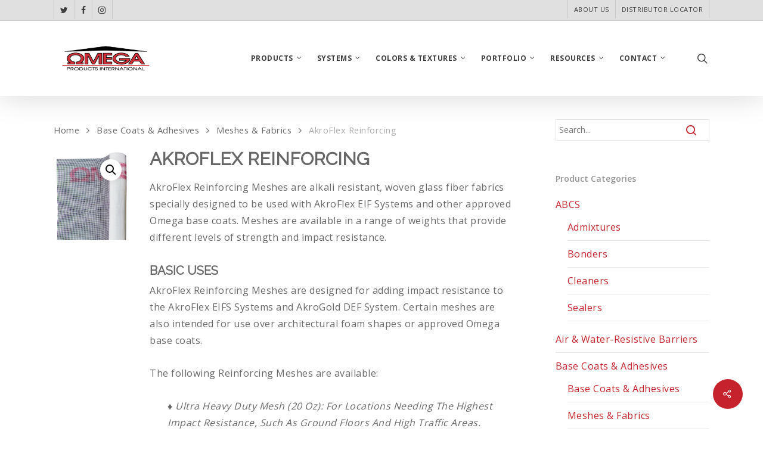

--- FILE ---
content_type: text/html; charset=UTF-8
request_url: https://omega-products.com/product/akroflex-reinforcing-mesh/
body_size: 22341
content:
<!doctype html>
<html dir="ltr" lang="en-US" prefix="og: https://ogp.me/ns#" class="no-js">
<head>
<meta charset="UTF-8">
<meta name="viewport" content="width=device-width, initial-scale=1, maximum-scale=1, user-scalable=0" />
<!-- All in One SEO 4.7.9.1 - aioseo.com -->
<meta name="description" content="Mesh Alkali-resistant Woven Fiber Mesh AkroFlex Reinforcing Meshes are alkali resistant, woven glass fiber fabrics specially designed to be used with AkroFlex EIF Systems and other approved Omega base coats. Meshes are available in a range of weights that provide different levels of strength and impact resistance. The following Reinforcing Meshes are available: ♦ Ultra Heavy Duty Mesh (20 oz): For locations needing the highest impact resistance, such as ground floors and high traffic areas. ♦ Heavy Duty Mesh (15 oz): For locations needing high impact resistance, such as ground floors and other higher traffic areas. ♦ Intermediate Mesh (11.5 oz): For locations needing additional impact resistance, such as medium traffic areas. ♦ Standard Mesh (4.2 oz): For locations needing standard impact resistance, such as second stories or other low traffic areas where impact is unlikely. ♦ Starter Mesh (4.2 oz.): For back wrapping and detail work. Product Page | Product Data Sheet | SDS" />
<meta name="robots" content="max-image-preview:large" />
<link rel="canonical" href="https://omega-products.com/product/akroflex-reinforcing-mesh/" />
<meta name="generator" content="All in One SEO (AIOSEO) 4.7.9.1" />
<meta property="og:locale" content="en_US" />
<meta property="og:site_name" content="Omega Products International - Stucco, EIFS, Finishes, Plaster Wall Systems, Admixtures, Bonders, Sealers" />
<meta property="og:type" content="article" />
<meta property="og:title" content="AkroFlex Reinforcing - Omega Products International" />
<meta property="og:description" content="Mesh Alkali-resistant Woven Fiber Mesh AkroFlex Reinforcing Meshes are alkali resistant, woven glass fiber fabrics specially designed to be used with AkroFlex EIF Systems and other approved Omega base coats. Meshes are available in a range of weights that provide different levels of strength and impact resistance. The following Reinforcing Meshes are available: ♦ Ultra Heavy Duty Mesh (20 oz): For locations needing the highest impact resistance, such as ground floors and high traffic areas. ♦ Heavy Duty Mesh (15 oz): For locations needing high impact resistance, such as ground floors and other higher traffic areas. ♦ Intermediate Mesh (11.5 oz): For locations needing additional impact resistance, such as medium traffic areas. ♦ Standard Mesh (4.2 oz): For locations needing standard impact resistance, such as second stories or other low traffic areas where impact is unlikely. ♦ Starter Mesh (4.2 oz.): For back wrapping and detail work. Product Page | Product Data Sheet | SDS" />
<meta property="og:url" content="https://omega-products.com/product/akroflex-reinforcing-mesh/" />
<meta property="article:published_time" content="2017-09-23T05:02:07+00:00" />
<meta property="article:modified_time" content="2020-10-26T21:12:07+00:00" />
<meta name="twitter:card" content="summary_large_image" />
<meta name="twitter:title" content="AkroFlex Reinforcing - Omega Products International" />
<meta name="twitter:description" content="Mesh Alkali-resistant Woven Fiber Mesh AkroFlex Reinforcing Meshes are alkali resistant, woven glass fiber fabrics specially designed to be used with AkroFlex EIF Systems and other approved Omega base coats. Meshes are available in a range of weights that provide different levels of strength and impact resistance. The following Reinforcing Meshes are available: ♦ Ultra Heavy Duty Mesh (20 oz): For locations needing the highest impact resistance, such as ground floors and high traffic areas. ♦ Heavy Duty Mesh (15 oz): For locations needing high impact resistance, such as ground floors and other higher traffic areas. ♦ Intermediate Mesh (11.5 oz): For locations needing additional impact resistance, such as medium traffic areas. ♦ Standard Mesh (4.2 oz): For locations needing standard impact resistance, such as second stories or other low traffic areas where impact is unlikely. ♦ Starter Mesh (4.2 oz.): For back wrapping and detail work. Product Page | Product Data Sheet | SDS" />
<script type="application/ld+json" class="aioseo-schema">
{"@context":"https:\/\/schema.org","@graph":[{"@type":"BreadcrumbList","@id":"https:\/\/omega-products.com\/product\/akroflex-reinforcing-mesh\/#breadcrumblist","itemListElement":[{"@type":"ListItem","@id":"https:\/\/omega-products.com\/#listItem","position":1,"name":"Home","item":"https:\/\/omega-products.com\/","nextItem":{"@type":"ListItem","@id":"https:\/\/omega-products.com\/product\/akroflex-reinforcing-mesh\/#listItem","name":"AkroFlex Reinforcing"}},{"@type":"ListItem","@id":"https:\/\/omega-products.com\/product\/akroflex-reinforcing-mesh\/#listItem","position":2,"name":"AkroFlex Reinforcing","previousItem":{"@type":"ListItem","@id":"https:\/\/omega-products.com\/#listItem","name":"Home"}}]},{"@type":"ItemPage","@id":"https:\/\/omega-products.com\/product\/akroflex-reinforcing-mesh\/#itempage","url":"https:\/\/omega-products.com\/product\/akroflex-reinforcing-mesh\/","name":"AkroFlex Reinforcing - Omega Products International","description":"Mesh Alkali-resistant Woven Fiber Mesh AkroFlex Reinforcing Meshes are alkali resistant, woven glass fiber fabrics specially designed to be used with AkroFlex EIF Systems and other approved Omega base coats. Meshes are available in a range of weights that provide different levels of strength and impact resistance. The following Reinforcing Meshes are available: \u2666 Ultra Heavy Duty Mesh (20 oz): For locations needing the highest impact resistance, such as ground floors and high traffic areas. \u2666 Heavy Duty Mesh (15 oz): For locations needing high impact resistance, such as ground floors and other higher traffic areas. \u2666 Intermediate Mesh (11.5 oz): For locations needing additional impact resistance, such as medium traffic areas. \u2666 Standard Mesh (4.2 oz): For locations needing standard impact resistance, such as second stories or other low traffic areas where impact is unlikely. \u2666 Starter Mesh (4.2 oz.): For back wrapping and detail work. Product Page | Product Data Sheet | SDS","inLanguage":"en-US","isPartOf":{"@id":"https:\/\/omega-products.com\/#website"},"breadcrumb":{"@id":"https:\/\/omega-products.com\/product\/akroflex-reinforcing-mesh\/#breadcrumblist"},"image":{"@type":"ImageObject","url":"https:\/\/omega-products.com\/wp-content\/uploads\/2017\/09\/AkroFlex_ReinforcingMesh_s.png","@id":"https:\/\/omega-products.com\/product\/akroflex-reinforcing-mesh\/#mainImage","width":462,"height":540},"primaryImageOfPage":{"@id":"https:\/\/omega-products.com\/product\/akroflex-reinforcing-mesh\/#mainImage"},"datePublished":"2017-09-22T22:02:07-07:00","dateModified":"2020-10-26T14:12:07-07:00"},{"@type":"Organization","@id":"https:\/\/omega-products.com\/#organization","name":"Omega Products International","description":"Stucco, EIFS, Finishes, Plaster Wall Systems, Admixtures, Bonders, Sealers","url":"https:\/\/omega-products.com\/"},{"@type":"WebSite","@id":"https:\/\/omega-products.com\/#website","url":"https:\/\/omega-products.com\/","name":"Omega Products International","description":"Stucco, EIFS, Finishes, Plaster Wall Systems, Admixtures, Bonders, Sealers","inLanguage":"en-US","publisher":{"@id":"https:\/\/omega-products.com\/#organization"}}]}
</script>
<!-- All in One SEO -->
<!-- This site is optimized with the Yoast SEO plugin v20.13 - https://yoast.com/wordpress/plugins/seo/ -->
<title>AkroFlex Reinforcing - Omega Products International</title>
<link rel="canonical" href="https://omega-products.com/product/akroflex-reinforcing-mesh/" />
<meta property="og:locale" content="en_US" />
<meta property="og:type" content="article" />
<meta property="og:title" content="AkroFlex Reinforcing - Omega Products International" />
<meta property="og:description" content=" Mesh Alkali-resistant Woven Fiber Mesh AkroFlex Reinforcing Meshes are alkali resistant, woven glass fiber fabrics specially designed to be used with AkroFlex EIF Systems and other approved Omega base coats. Meshes are available in a range of weights that provide different levels of strength and impact resistance. The following Reinforcing Meshes are available: ♦ Ultra Heavy Duty Mesh (20 oz): For locations needing the highest impact resistance, such as ground floors and high traffic areas. ♦ Heavy Duty Mesh (15 oz): For locations needing high impact resistance, such as ground floors and other higher traffic areas. ♦ Intermediate Mesh (11.5 oz): For locations needing additional impact resistance, such as medium traffic areas. ♦ Standard Mesh (4.2 oz): For locations needing standard impact resistance, such as second stories or other low traffic areas where impact is unlikely. ♦ Starter Mesh (4.2 oz.): For back wrapping and detail work. Product Page | Product Data Sheet | SDS" />
<meta property="og:url" content="https://omega-products.com/product/akroflex-reinforcing-mesh/" />
<meta property="og:site_name" content="Omega Products International" />
<meta property="article:publisher" content="https://www.facebook.com/omegaproductsintl/" />
<meta property="article:modified_time" content="2020-10-26T21:12:07+00:00" />
<meta property="og:image" content="https://omega-products.com/wp-content/uploads/2017/09/AkroFlex_ReinforcingMesh_s.png" />
<meta property="og:image:width" content="462" />
<meta property="og:image:height" content="540" />
<meta property="og:image:type" content="image/png" />
<meta name="twitter:card" content="summary_large_image" />
<meta name="twitter:label1" content="Est. reading time" />
<meta name="twitter:data1" content="1 minute" />
<script type="application/ld+json" class="yoast-schema-graph">{"@context":"https://schema.org","@graph":[{"@type":"WebPage","@id":"https://omega-products.com/product/akroflex-reinforcing-mesh/","url":"https://omega-products.com/product/akroflex-reinforcing-mesh/","name":"AkroFlex Reinforcing - Omega Products International","isPartOf":{"@id":"https://omega-products.com/#website"},"primaryImageOfPage":{"@id":"https://omega-products.com/product/akroflex-reinforcing-mesh/#primaryimage"},"image":{"@id":"https://omega-products.com/product/akroflex-reinforcing-mesh/#primaryimage"},"thumbnailUrl":"https://omega-products.com/wp-content/uploads/2017/09/AkroFlex_ReinforcingMesh_s.png","datePublished":"2017-09-23T05:02:07+00:00","dateModified":"2020-10-26T21:12:07+00:00","breadcrumb":{"@id":"https://omega-products.com/product/akroflex-reinforcing-mesh/#breadcrumb"},"inLanguage":"en-US","potentialAction":[{"@type":"ReadAction","target":["https://omega-products.com/product/akroflex-reinforcing-mesh/"]}]},{"@type":"ImageObject","inLanguage":"en-US","@id":"https://omega-products.com/product/akroflex-reinforcing-mesh/#primaryimage","url":"https://omega-products.com/wp-content/uploads/2017/09/AkroFlex_ReinforcingMesh_s.png","contentUrl":"https://omega-products.com/wp-content/uploads/2017/09/AkroFlex_ReinforcingMesh_s.png","width":462,"height":540},{"@type":"BreadcrumbList","@id":"https://omega-products.com/product/akroflex-reinforcing-mesh/#breadcrumb","itemListElement":[{"@type":"ListItem","position":1,"name":"Home","item":"https://omega-products.com/"},{"@type":"ListItem","position":2,"name":"Products","item":"https://omega-products.com/shop/"},{"@type":"ListItem","position":3,"name":"AkroFlex Reinforcing"}]},{"@type":"WebSite","@id":"https://omega-products.com/#website","url":"https://omega-products.com/","name":"Omega Products International","description":"Stucco, EIFS, Finishes, Plaster Wall Systems, Admixtures, Bonders, Sealers","potentialAction":[{"@type":"SearchAction","target":{"@type":"EntryPoint","urlTemplate":"https://omega-products.com/?s={search_term_string}"},"query-input":"required name=search_term_string"}],"inLanguage":"en-US"}]}</script>
<!-- / Yoast SEO plugin. -->
<link rel='dns-prefetch' href='//maps.googleapis.com' />
<link rel='dns-prefetch' href='//fonts.googleapis.com' />
<link rel="alternate" type="application/rss+xml" title="Omega Products International &raquo; Feed" href="https://omega-products.com/feed/" />
<link rel="alternate" type="application/rss+xml" title="Omega Products International &raquo; Comments Feed" href="https://omega-products.com/comments/feed/" />
<link rel="alternate" type="application/rss+xml" title="Omega Products International &raquo; AkroFlex Reinforcing Comments Feed" href="https://omega-products.com/product/akroflex-reinforcing-mesh/feed/" />
<!-- This site uses the Google Analytics by MonsterInsights plugin v9.9.0 - Using Analytics tracking - https://www.monsterinsights.com/ -->
<script src="//www.googletagmanager.com/gtag/js?id=G-7BSK6WE7FM"  data-cfasync="false" data-wpfc-render="false" type="text/javascript" async></script>
<script data-cfasync="false" data-wpfc-render="false" type="text/javascript">
var mi_version = '9.9.0';
var mi_track_user = true;
var mi_no_track_reason = '';
var MonsterInsightsDefaultLocations = {"page_location":"https:\/\/omega-products.com\/product\/akroflex-reinforcing-mesh\/"};
if ( typeof MonsterInsightsPrivacyGuardFilter === 'function' ) {
var MonsterInsightsLocations = (typeof MonsterInsightsExcludeQuery === 'object') ? MonsterInsightsPrivacyGuardFilter( MonsterInsightsExcludeQuery ) : MonsterInsightsPrivacyGuardFilter( MonsterInsightsDefaultLocations );
} else {
var MonsterInsightsLocations = (typeof MonsterInsightsExcludeQuery === 'object') ? MonsterInsightsExcludeQuery : MonsterInsightsDefaultLocations;
}
var disableStrs = [
'ga-disable-G-7BSK6WE7FM',
];
/* Function to detect opted out users */
function __gtagTrackerIsOptedOut() {
for (var index = 0; index < disableStrs.length; index++) {
if (document.cookie.indexOf(disableStrs[index] + '=true') > -1) {
return true;
}
}
return false;
}
/* Disable tracking if the opt-out cookie exists. */
if (__gtagTrackerIsOptedOut()) {
for (var index = 0; index < disableStrs.length; index++) {
window[disableStrs[index]] = true;
}
}
/* Opt-out function */
function __gtagTrackerOptout() {
for (var index = 0; index < disableStrs.length; index++) {
document.cookie = disableStrs[index] + '=true; expires=Thu, 31 Dec 2099 23:59:59 UTC; path=/';
window[disableStrs[index]] = true;
}
}
if ('undefined' === typeof gaOptout) {
function gaOptout() {
__gtagTrackerOptout();
}
}
window.dataLayer = window.dataLayer || [];
window.MonsterInsightsDualTracker = {
helpers: {},
trackers: {},
};
if (mi_track_user) {
function __gtagDataLayer() {
dataLayer.push(arguments);
}
function __gtagTracker(type, name, parameters) {
if (!parameters) {
parameters = {};
}
if (parameters.send_to) {
__gtagDataLayer.apply(null, arguments);
return;
}
if (type === 'event') {
parameters.send_to = monsterinsights_frontend.v4_id;
var hookName = name;
if (typeof parameters['event_category'] !== 'undefined') {
hookName = parameters['event_category'] + ':' + name;
}
if (typeof MonsterInsightsDualTracker.trackers[hookName] !== 'undefined') {
MonsterInsightsDualTracker.trackers[hookName](parameters);
} else {
__gtagDataLayer('event', name, parameters);
}
} else {
__gtagDataLayer.apply(null, arguments);
}
}
__gtagTracker('js', new Date());
__gtagTracker('set', {
'developer_id.dZGIzZG': true,
});
if ( MonsterInsightsLocations.page_location ) {
__gtagTracker('set', MonsterInsightsLocations);
}
__gtagTracker('config', 'G-7BSK6WE7FM', {"forceSSL":"true","link_attribution":"true"} );
window.gtag = __gtagTracker;										(function () {
/* https://developers.google.com/analytics/devguides/collection/analyticsjs/ */
/* ga and __gaTracker compatibility shim. */
var noopfn = function () {
return null;
};
var newtracker = function () {
return new Tracker();
};
var Tracker = function () {
return null;
};
var p = Tracker.prototype;
p.get = noopfn;
p.set = noopfn;
p.send = function () {
var args = Array.prototype.slice.call(arguments);
args.unshift('send');
__gaTracker.apply(null, args);
};
var __gaTracker = function () {
var len = arguments.length;
if (len === 0) {
return;
}
var f = arguments[len - 1];
if (typeof f !== 'object' || f === null || typeof f.hitCallback !== 'function') {
if ('send' === arguments[0]) {
var hitConverted, hitObject = false, action;
if ('event' === arguments[1]) {
if ('undefined' !== typeof arguments[3]) {
hitObject = {
'eventAction': arguments[3],
'eventCategory': arguments[2],
'eventLabel': arguments[4],
'value': arguments[5] ? arguments[5] : 1,
}
}
}
if ('pageview' === arguments[1]) {
if ('undefined' !== typeof arguments[2]) {
hitObject = {
'eventAction': 'page_view',
'page_path': arguments[2],
}
}
}
if (typeof arguments[2] === 'object') {
hitObject = arguments[2];
}
if (typeof arguments[5] === 'object') {
Object.assign(hitObject, arguments[5]);
}
if ('undefined' !== typeof arguments[1].hitType) {
hitObject = arguments[1];
if ('pageview' === hitObject.hitType) {
hitObject.eventAction = 'page_view';
}
}
if (hitObject) {
action = 'timing' === arguments[1].hitType ? 'timing_complete' : hitObject.eventAction;
hitConverted = mapArgs(hitObject);
__gtagTracker('event', action, hitConverted);
}
}
return;
}
function mapArgs(args) {
var arg, hit = {};
var gaMap = {
'eventCategory': 'event_category',
'eventAction': 'event_action',
'eventLabel': 'event_label',
'eventValue': 'event_value',
'nonInteraction': 'non_interaction',
'timingCategory': 'event_category',
'timingVar': 'name',
'timingValue': 'value',
'timingLabel': 'event_label',
'page': 'page_path',
'location': 'page_location',
'title': 'page_title',
'referrer' : 'page_referrer',
};
for (arg in args) {
if (!(!args.hasOwnProperty(arg) || !gaMap.hasOwnProperty(arg))) {
hit[gaMap[arg]] = args[arg];
} else {
hit[arg] = args[arg];
}
}
return hit;
}
try {
f.hitCallback();
} catch (ex) {
}
};
__gaTracker.create = newtracker;
__gaTracker.getByName = newtracker;
__gaTracker.getAll = function () {
return [];
};
__gaTracker.remove = noopfn;
__gaTracker.loaded = true;
window['__gaTracker'] = __gaTracker;
})();
} else {
console.log("");
(function () {
function __gtagTracker() {
return null;
}
window['__gtagTracker'] = __gtagTracker;
window['gtag'] = __gtagTracker;
})();
}
</script>
<!-- / Google Analytics by MonsterInsights -->
<script type="text/javascript">
window._wpemojiSettings = {"baseUrl":"https:\/\/s.w.org\/images\/core\/emoji\/14.0.0\/72x72\/","ext":".png","svgUrl":"https:\/\/s.w.org\/images\/core\/emoji\/14.0.0\/svg\/","svgExt":".svg","source":{"concatemoji":"https:\/\/omega-products.com\/wp-includes\/js\/wp-emoji-release.min.js?ver=6.3.7"}};
/*! This file is auto-generated */
!function(i,n){var o,s,e;function c(e){try{var t={supportTests:e,timestamp:(new Date).valueOf()};sessionStorage.setItem(o,JSON.stringify(t))}catch(e){}}function p(e,t,n){e.clearRect(0,0,e.canvas.width,e.canvas.height),e.fillText(t,0,0);var t=new Uint32Array(e.getImageData(0,0,e.canvas.width,e.canvas.height).data),r=(e.clearRect(0,0,e.canvas.width,e.canvas.height),e.fillText(n,0,0),new Uint32Array(e.getImageData(0,0,e.canvas.width,e.canvas.height).data));return t.every(function(e,t){return e===r[t]})}function u(e,t,n){switch(t){case"flag":return n(e,"\ud83c\udff3\ufe0f\u200d\u26a7\ufe0f","\ud83c\udff3\ufe0f\u200b\u26a7\ufe0f")?!1:!n(e,"\ud83c\uddfa\ud83c\uddf3","\ud83c\uddfa\u200b\ud83c\uddf3")&&!n(e,"\ud83c\udff4\udb40\udc67\udb40\udc62\udb40\udc65\udb40\udc6e\udb40\udc67\udb40\udc7f","\ud83c\udff4\u200b\udb40\udc67\u200b\udb40\udc62\u200b\udb40\udc65\u200b\udb40\udc6e\u200b\udb40\udc67\u200b\udb40\udc7f");case"emoji":return!n(e,"\ud83e\udef1\ud83c\udffb\u200d\ud83e\udef2\ud83c\udfff","\ud83e\udef1\ud83c\udffb\u200b\ud83e\udef2\ud83c\udfff")}return!1}function f(e,t,n){var r="undefined"!=typeof WorkerGlobalScope&&self instanceof WorkerGlobalScope?new OffscreenCanvas(300,150):i.createElement("canvas"),a=r.getContext("2d",{willReadFrequently:!0}),o=(a.textBaseline="top",a.font="600 32px Arial",{});return e.forEach(function(e){o[e]=t(a,e,n)}),o}function t(e){var t=i.createElement("script");t.src=e,t.defer=!0,i.head.appendChild(t)}"undefined"!=typeof Promise&&(o="wpEmojiSettingsSupports",s=["flag","emoji"],n.supports={everything:!0,everythingExceptFlag:!0},e=new Promise(function(e){i.addEventListener("DOMContentLoaded",e,{once:!0})}),new Promise(function(t){var n=function(){try{var e=JSON.parse(sessionStorage.getItem(o));if("object"==typeof e&&"number"==typeof e.timestamp&&(new Date).valueOf()<e.timestamp+604800&&"object"==typeof e.supportTests)return e.supportTests}catch(e){}return null}();if(!n){if("undefined"!=typeof Worker&&"undefined"!=typeof OffscreenCanvas&&"undefined"!=typeof URL&&URL.createObjectURL&&"undefined"!=typeof Blob)try{var e="postMessage("+f.toString()+"("+[JSON.stringify(s),u.toString(),p.toString()].join(",")+"));",r=new Blob([e],{type:"text/javascript"}),a=new Worker(URL.createObjectURL(r),{name:"wpTestEmojiSupports"});return void(a.onmessage=function(e){c(n=e.data),a.terminate(),t(n)})}catch(e){}c(n=f(s,u,p))}t(n)}).then(function(e){for(var t in e)n.supports[t]=e[t],n.supports.everything=n.supports.everything&&n.supports[t],"flag"!==t&&(n.supports.everythingExceptFlag=n.supports.everythingExceptFlag&&n.supports[t]);n.supports.everythingExceptFlag=n.supports.everythingExceptFlag&&!n.supports.flag,n.DOMReady=!1,n.readyCallback=function(){n.DOMReady=!0}}).then(function(){return e}).then(function(){var e;n.supports.everything||(n.readyCallback(),(e=n.source||{}).concatemoji?t(e.concatemoji):e.wpemoji&&e.twemoji&&(t(e.twemoji),t(e.wpemoji)))}))}((window,document),window._wpemojiSettings);
</script>
<style type="text/css">
img.wp-smiley,
img.emoji {
display: inline !important;
border: none !important;
box-shadow: none !important;
height: 1em !important;
width: 1em !important;
margin: 0 0.07em !important;
vertical-align: -0.1em !important;
background: none !important;
padding: 0 !important;
}
</style>
<!-- <link rel='stylesheet' id='wp-block-library-css' href='https://omega-products.com/wp-includes/css/dist/block-library/style.min.css?ver=6.3.7' type='text/css' media='all' /> -->
<!-- <link rel='stylesheet' id='wc-blocks-style-css' href='https://omega-products.com/wp-content/plugins/woocommerce/packages/woocommerce-blocks/build/wc-blocks.css?ver=10.6.5' type='text/css' media='all' /> -->
<!-- <link rel='stylesheet' id='wc-blocks-style-active-filters-css' href='https://omega-products.com/wp-content/plugins/woocommerce/packages/woocommerce-blocks/build/active-filters.css?ver=10.6.5' type='text/css' media='all' /> -->
<!-- <link rel='stylesheet' id='wc-blocks-style-add-to-cart-form-css' href='https://omega-products.com/wp-content/plugins/woocommerce/packages/woocommerce-blocks/build/add-to-cart-form.css?ver=10.6.5' type='text/css' media='all' /> -->
<!-- <link rel='stylesheet' id='wc-blocks-packages-style-css' href='https://omega-products.com/wp-content/plugins/woocommerce/packages/woocommerce-blocks/build/packages-style.css?ver=10.6.5' type='text/css' media='all' /> -->
<!-- <link rel='stylesheet' id='wc-blocks-style-all-products-css' href='https://omega-products.com/wp-content/plugins/woocommerce/packages/woocommerce-blocks/build/all-products.css?ver=10.6.5' type='text/css' media='all' /> -->
<!-- <link rel='stylesheet' id='wc-blocks-style-all-reviews-css' href='https://omega-products.com/wp-content/plugins/woocommerce/packages/woocommerce-blocks/build/all-reviews.css?ver=10.6.5' type='text/css' media='all' /> -->
<!-- <link rel='stylesheet' id='wc-blocks-style-attribute-filter-css' href='https://omega-products.com/wp-content/plugins/woocommerce/packages/woocommerce-blocks/build/attribute-filter.css?ver=10.6.5' type='text/css' media='all' /> -->
<!-- <link rel='stylesheet' id='wc-blocks-style-breadcrumbs-css' href='https://omega-products.com/wp-content/plugins/woocommerce/packages/woocommerce-blocks/build/breadcrumbs.css?ver=10.6.5' type='text/css' media='all' /> -->
<!-- <link rel='stylesheet' id='wc-blocks-style-catalog-sorting-css' href='https://omega-products.com/wp-content/plugins/woocommerce/packages/woocommerce-blocks/build/catalog-sorting.css?ver=10.6.5' type='text/css' media='all' /> -->
<!-- <link rel='stylesheet' id='wc-blocks-style-customer-account-css' href='https://omega-products.com/wp-content/plugins/woocommerce/packages/woocommerce-blocks/build/customer-account.css?ver=10.6.5' type='text/css' media='all' /> -->
<!-- <link rel='stylesheet' id='wc-blocks-style-featured-category-css' href='https://omega-products.com/wp-content/plugins/woocommerce/packages/woocommerce-blocks/build/featured-category.css?ver=10.6.5' type='text/css' media='all' /> -->
<!-- <link rel='stylesheet' id='wc-blocks-style-featured-product-css' href='https://omega-products.com/wp-content/plugins/woocommerce/packages/woocommerce-blocks/build/featured-product.css?ver=10.6.5' type='text/css' media='all' /> -->
<!-- <link rel='stylesheet' id='wc-blocks-style-mini-cart-css' href='https://omega-products.com/wp-content/plugins/woocommerce/packages/woocommerce-blocks/build/mini-cart.css?ver=10.6.5' type='text/css' media='all' /> -->
<!-- <link rel='stylesheet' id='wc-blocks-style-price-filter-css' href='https://omega-products.com/wp-content/plugins/woocommerce/packages/woocommerce-blocks/build/price-filter.css?ver=10.6.5' type='text/css' media='all' /> -->
<!-- <link rel='stylesheet' id='wc-blocks-style-product-add-to-cart-css' href='https://omega-products.com/wp-content/plugins/woocommerce/packages/woocommerce-blocks/build/product-add-to-cart.css?ver=10.6.5' type='text/css' media='all' /> -->
<!-- <link rel='stylesheet' id='wc-blocks-style-product-button-css' href='https://omega-products.com/wp-content/plugins/woocommerce/packages/woocommerce-blocks/build/product-button.css?ver=10.6.5' type='text/css' media='all' /> -->
<!-- <link rel='stylesheet' id='wc-blocks-style-product-categories-css' href='https://omega-products.com/wp-content/plugins/woocommerce/packages/woocommerce-blocks/build/product-categories.css?ver=10.6.5' type='text/css' media='all' /> -->
<!-- <link rel='stylesheet' id='wc-blocks-style-product-image-css' href='https://omega-products.com/wp-content/plugins/woocommerce/packages/woocommerce-blocks/build/product-image.css?ver=10.6.5' type='text/css' media='all' /> -->
<!-- <link rel='stylesheet' id='wc-blocks-style-product-image-gallery-css' href='https://omega-products.com/wp-content/plugins/woocommerce/packages/woocommerce-blocks/build/product-image-gallery.css?ver=10.6.5' type='text/css' media='all' /> -->
<!-- <link rel='stylesheet' id='wc-blocks-style-product-query-css' href='https://omega-products.com/wp-content/plugins/woocommerce/packages/woocommerce-blocks/build/product-query.css?ver=10.6.5' type='text/css' media='all' /> -->
<!-- <link rel='stylesheet' id='wc-blocks-style-product-results-count-css' href='https://omega-products.com/wp-content/plugins/woocommerce/packages/woocommerce-blocks/build/product-results-count.css?ver=10.6.5' type='text/css' media='all' /> -->
<!-- <link rel='stylesheet' id='wc-blocks-style-product-reviews-css' href='https://omega-products.com/wp-content/plugins/woocommerce/packages/woocommerce-blocks/build/product-reviews.css?ver=10.6.5' type='text/css' media='all' /> -->
<!-- <link rel='stylesheet' id='wc-blocks-style-product-sale-badge-css' href='https://omega-products.com/wp-content/plugins/woocommerce/packages/woocommerce-blocks/build/product-sale-badge.css?ver=10.6.5' type='text/css' media='all' /> -->
<!-- <link rel='stylesheet' id='wc-blocks-style-product-search-css' href='https://omega-products.com/wp-content/plugins/woocommerce/packages/woocommerce-blocks/build/product-search.css?ver=10.6.5' type='text/css' media='all' /> -->
<!-- <link rel='stylesheet' id='wc-blocks-style-product-sku-css' href='https://omega-products.com/wp-content/plugins/woocommerce/packages/woocommerce-blocks/build/product-sku.css?ver=10.6.5' type='text/css' media='all' /> -->
<!-- <link rel='stylesheet' id='wc-blocks-style-product-stock-indicator-css' href='https://omega-products.com/wp-content/plugins/woocommerce/packages/woocommerce-blocks/build/product-stock-indicator.css?ver=10.6.5' type='text/css' media='all' /> -->
<!-- <link rel='stylesheet' id='wc-blocks-style-product-summary-css' href='https://omega-products.com/wp-content/plugins/woocommerce/packages/woocommerce-blocks/build/product-summary.css?ver=10.6.5' type='text/css' media='all' /> -->
<!-- <link rel='stylesheet' id='wc-blocks-style-product-title-css' href='https://omega-products.com/wp-content/plugins/woocommerce/packages/woocommerce-blocks/build/product-title.css?ver=10.6.5' type='text/css' media='all' /> -->
<!-- <link rel='stylesheet' id='wc-blocks-style-rating-filter-css' href='https://omega-products.com/wp-content/plugins/woocommerce/packages/woocommerce-blocks/build/rating-filter.css?ver=10.6.5' type='text/css' media='all' /> -->
<!-- <link rel='stylesheet' id='wc-blocks-style-reviews-by-category-css' href='https://omega-products.com/wp-content/plugins/woocommerce/packages/woocommerce-blocks/build/reviews-by-category.css?ver=10.6.5' type='text/css' media='all' /> -->
<!-- <link rel='stylesheet' id='wc-blocks-style-reviews-by-product-css' href='https://omega-products.com/wp-content/plugins/woocommerce/packages/woocommerce-blocks/build/reviews-by-product.css?ver=10.6.5' type='text/css' media='all' /> -->
<!-- <link rel='stylesheet' id='wc-blocks-style-product-details-css' href='https://omega-products.com/wp-content/plugins/woocommerce/packages/woocommerce-blocks/build/product-details.css?ver=10.6.5' type='text/css' media='all' /> -->
<!-- <link rel='stylesheet' id='wc-blocks-style-single-product-css' href='https://omega-products.com/wp-content/plugins/woocommerce/packages/woocommerce-blocks/build/single-product.css?ver=10.6.5' type='text/css' media='all' /> -->
<!-- <link rel='stylesheet' id='wc-blocks-style-stock-filter-css' href='https://omega-products.com/wp-content/plugins/woocommerce/packages/woocommerce-blocks/build/stock-filter.css?ver=10.6.5' type='text/css' media='all' /> -->
<!-- <link rel='stylesheet' id='wc-blocks-style-cart-css' href='https://omega-products.com/wp-content/plugins/woocommerce/packages/woocommerce-blocks/build/cart.css?ver=10.6.5' type='text/css' media='all' /> -->
<!-- <link rel='stylesheet' id='wc-blocks-style-checkout-css' href='https://omega-products.com/wp-content/plugins/woocommerce/packages/woocommerce-blocks/build/checkout.css?ver=10.6.5' type='text/css' media='all' /> -->
<!-- <link rel='stylesheet' id='wc-blocks-style-mini-cart-contents-css' href='https://omega-products.com/wp-content/plugins/woocommerce/packages/woocommerce-blocks/build/mini-cart-contents.css?ver=10.6.5' type='text/css' media='all' /> -->
<link rel="stylesheet" type="text/css" href="//omega-products.com/wp-content/cache/wpfc-minified/2zo4yz4l/4o1pg.css" media="all"/>
<style id='classic-theme-styles-inline-css' type='text/css'>
/*! This file is auto-generated */
.wp-block-button__link{color:#fff;background-color:#32373c;border-radius:9999px;box-shadow:none;text-decoration:none;padding:calc(.667em + 2px) calc(1.333em + 2px);font-size:1.125em}.wp-block-file__button{background:#32373c;color:#fff;text-decoration:none}
</style>
<style id='global-styles-inline-css' type='text/css'>
body{--wp--preset--color--black: #000000;--wp--preset--color--cyan-bluish-gray: #abb8c3;--wp--preset--color--white: #ffffff;--wp--preset--color--pale-pink: #f78da7;--wp--preset--color--vivid-red: #cf2e2e;--wp--preset--color--luminous-vivid-orange: #ff6900;--wp--preset--color--luminous-vivid-amber: #fcb900;--wp--preset--color--light-green-cyan: #7bdcb5;--wp--preset--color--vivid-green-cyan: #00d084;--wp--preset--color--pale-cyan-blue: #8ed1fc;--wp--preset--color--vivid-cyan-blue: #0693e3;--wp--preset--color--vivid-purple: #9b51e0;--wp--preset--gradient--vivid-cyan-blue-to-vivid-purple: linear-gradient(135deg,rgba(6,147,227,1) 0%,rgb(155,81,224) 100%);--wp--preset--gradient--light-green-cyan-to-vivid-green-cyan: linear-gradient(135deg,rgb(122,220,180) 0%,rgb(0,208,130) 100%);--wp--preset--gradient--luminous-vivid-amber-to-luminous-vivid-orange: linear-gradient(135deg,rgba(252,185,0,1) 0%,rgba(255,105,0,1) 100%);--wp--preset--gradient--luminous-vivid-orange-to-vivid-red: linear-gradient(135deg,rgba(255,105,0,1) 0%,rgb(207,46,46) 100%);--wp--preset--gradient--very-light-gray-to-cyan-bluish-gray: linear-gradient(135deg,rgb(238,238,238) 0%,rgb(169,184,195) 100%);--wp--preset--gradient--cool-to-warm-spectrum: linear-gradient(135deg,rgb(74,234,220) 0%,rgb(151,120,209) 20%,rgb(207,42,186) 40%,rgb(238,44,130) 60%,rgb(251,105,98) 80%,rgb(254,248,76) 100%);--wp--preset--gradient--blush-light-purple: linear-gradient(135deg,rgb(255,206,236) 0%,rgb(152,150,240) 100%);--wp--preset--gradient--blush-bordeaux: linear-gradient(135deg,rgb(254,205,165) 0%,rgb(254,45,45) 50%,rgb(107,0,62) 100%);--wp--preset--gradient--luminous-dusk: linear-gradient(135deg,rgb(255,203,112) 0%,rgb(199,81,192) 50%,rgb(65,88,208) 100%);--wp--preset--gradient--pale-ocean: linear-gradient(135deg,rgb(255,245,203) 0%,rgb(182,227,212) 50%,rgb(51,167,181) 100%);--wp--preset--gradient--electric-grass: linear-gradient(135deg,rgb(202,248,128) 0%,rgb(113,206,126) 100%);--wp--preset--gradient--midnight: linear-gradient(135deg,rgb(2,3,129) 0%,rgb(40,116,252) 100%);--wp--preset--font-size--small: 13px;--wp--preset--font-size--medium: 20px;--wp--preset--font-size--large: 36px;--wp--preset--font-size--x-large: 42px;--wp--preset--spacing--20: 0.44rem;--wp--preset--spacing--30: 0.67rem;--wp--preset--spacing--40: 1rem;--wp--preset--spacing--50: 1.5rem;--wp--preset--spacing--60: 2.25rem;--wp--preset--spacing--70: 3.38rem;--wp--preset--spacing--80: 5.06rem;--wp--preset--shadow--natural: 6px 6px 9px rgba(0, 0, 0, 0.2);--wp--preset--shadow--deep: 12px 12px 50px rgba(0, 0, 0, 0.4);--wp--preset--shadow--sharp: 6px 6px 0px rgba(0, 0, 0, 0.2);--wp--preset--shadow--outlined: 6px 6px 0px -3px rgba(255, 255, 255, 1), 6px 6px rgba(0, 0, 0, 1);--wp--preset--shadow--crisp: 6px 6px 0px rgba(0, 0, 0, 1);}:where(.is-layout-flex){gap: 0.5em;}:where(.is-layout-grid){gap: 0.5em;}body .is-layout-flow > .alignleft{float: left;margin-inline-start: 0;margin-inline-end: 2em;}body .is-layout-flow > .alignright{float: right;margin-inline-start: 2em;margin-inline-end: 0;}body .is-layout-flow > .aligncenter{margin-left: auto !important;margin-right: auto !important;}body .is-layout-constrained > .alignleft{float: left;margin-inline-start: 0;margin-inline-end: 2em;}body .is-layout-constrained > .alignright{float: right;margin-inline-start: 2em;margin-inline-end: 0;}body .is-layout-constrained > .aligncenter{margin-left: auto !important;margin-right: auto !important;}body .is-layout-constrained > :where(:not(.alignleft):not(.alignright):not(.alignfull)){max-width: var(--wp--style--global--content-size);margin-left: auto !important;margin-right: auto !important;}body .is-layout-constrained > .alignwide{max-width: var(--wp--style--global--wide-size);}body .is-layout-flex{display: flex;}body .is-layout-flex{flex-wrap: wrap;align-items: center;}body .is-layout-flex > *{margin: 0;}body .is-layout-grid{display: grid;}body .is-layout-grid > *{margin: 0;}:where(.wp-block-columns.is-layout-flex){gap: 2em;}:where(.wp-block-columns.is-layout-grid){gap: 2em;}:where(.wp-block-post-template.is-layout-flex){gap: 1.25em;}:where(.wp-block-post-template.is-layout-grid){gap: 1.25em;}.has-black-color{color: var(--wp--preset--color--black) !important;}.has-cyan-bluish-gray-color{color: var(--wp--preset--color--cyan-bluish-gray) !important;}.has-white-color{color: var(--wp--preset--color--white) !important;}.has-pale-pink-color{color: var(--wp--preset--color--pale-pink) !important;}.has-vivid-red-color{color: var(--wp--preset--color--vivid-red) !important;}.has-luminous-vivid-orange-color{color: var(--wp--preset--color--luminous-vivid-orange) !important;}.has-luminous-vivid-amber-color{color: var(--wp--preset--color--luminous-vivid-amber) !important;}.has-light-green-cyan-color{color: var(--wp--preset--color--light-green-cyan) !important;}.has-vivid-green-cyan-color{color: var(--wp--preset--color--vivid-green-cyan) !important;}.has-pale-cyan-blue-color{color: var(--wp--preset--color--pale-cyan-blue) !important;}.has-vivid-cyan-blue-color{color: var(--wp--preset--color--vivid-cyan-blue) !important;}.has-vivid-purple-color{color: var(--wp--preset--color--vivid-purple) !important;}.has-black-background-color{background-color: var(--wp--preset--color--black) !important;}.has-cyan-bluish-gray-background-color{background-color: var(--wp--preset--color--cyan-bluish-gray) !important;}.has-white-background-color{background-color: var(--wp--preset--color--white) !important;}.has-pale-pink-background-color{background-color: var(--wp--preset--color--pale-pink) !important;}.has-vivid-red-background-color{background-color: var(--wp--preset--color--vivid-red) !important;}.has-luminous-vivid-orange-background-color{background-color: var(--wp--preset--color--luminous-vivid-orange) !important;}.has-luminous-vivid-amber-background-color{background-color: var(--wp--preset--color--luminous-vivid-amber) !important;}.has-light-green-cyan-background-color{background-color: var(--wp--preset--color--light-green-cyan) !important;}.has-vivid-green-cyan-background-color{background-color: var(--wp--preset--color--vivid-green-cyan) !important;}.has-pale-cyan-blue-background-color{background-color: var(--wp--preset--color--pale-cyan-blue) !important;}.has-vivid-cyan-blue-background-color{background-color: var(--wp--preset--color--vivid-cyan-blue) !important;}.has-vivid-purple-background-color{background-color: var(--wp--preset--color--vivid-purple) !important;}.has-black-border-color{border-color: var(--wp--preset--color--black) !important;}.has-cyan-bluish-gray-border-color{border-color: var(--wp--preset--color--cyan-bluish-gray) !important;}.has-white-border-color{border-color: var(--wp--preset--color--white) !important;}.has-pale-pink-border-color{border-color: var(--wp--preset--color--pale-pink) !important;}.has-vivid-red-border-color{border-color: var(--wp--preset--color--vivid-red) !important;}.has-luminous-vivid-orange-border-color{border-color: var(--wp--preset--color--luminous-vivid-orange) !important;}.has-luminous-vivid-amber-border-color{border-color: var(--wp--preset--color--luminous-vivid-amber) !important;}.has-light-green-cyan-border-color{border-color: var(--wp--preset--color--light-green-cyan) !important;}.has-vivid-green-cyan-border-color{border-color: var(--wp--preset--color--vivid-green-cyan) !important;}.has-pale-cyan-blue-border-color{border-color: var(--wp--preset--color--pale-cyan-blue) !important;}.has-vivid-cyan-blue-border-color{border-color: var(--wp--preset--color--vivid-cyan-blue) !important;}.has-vivid-purple-border-color{border-color: var(--wp--preset--color--vivid-purple) !important;}.has-vivid-cyan-blue-to-vivid-purple-gradient-background{background: var(--wp--preset--gradient--vivid-cyan-blue-to-vivid-purple) !important;}.has-light-green-cyan-to-vivid-green-cyan-gradient-background{background: var(--wp--preset--gradient--light-green-cyan-to-vivid-green-cyan) !important;}.has-luminous-vivid-amber-to-luminous-vivid-orange-gradient-background{background: var(--wp--preset--gradient--luminous-vivid-amber-to-luminous-vivid-orange) !important;}.has-luminous-vivid-orange-to-vivid-red-gradient-background{background: var(--wp--preset--gradient--luminous-vivid-orange-to-vivid-red) !important;}.has-very-light-gray-to-cyan-bluish-gray-gradient-background{background: var(--wp--preset--gradient--very-light-gray-to-cyan-bluish-gray) !important;}.has-cool-to-warm-spectrum-gradient-background{background: var(--wp--preset--gradient--cool-to-warm-spectrum) !important;}.has-blush-light-purple-gradient-background{background: var(--wp--preset--gradient--blush-light-purple) !important;}.has-blush-bordeaux-gradient-background{background: var(--wp--preset--gradient--blush-bordeaux) !important;}.has-luminous-dusk-gradient-background{background: var(--wp--preset--gradient--luminous-dusk) !important;}.has-pale-ocean-gradient-background{background: var(--wp--preset--gradient--pale-ocean) !important;}.has-electric-grass-gradient-background{background: var(--wp--preset--gradient--electric-grass) !important;}.has-midnight-gradient-background{background: var(--wp--preset--gradient--midnight) !important;}.has-small-font-size{font-size: var(--wp--preset--font-size--small) !important;}.has-medium-font-size{font-size: var(--wp--preset--font-size--medium) !important;}.has-large-font-size{font-size: var(--wp--preset--font-size--large) !important;}.has-x-large-font-size{font-size: var(--wp--preset--font-size--x-large) !important;}
.wp-block-navigation a:where(:not(.wp-element-button)){color: inherit;}
:where(.wp-block-post-template.is-layout-flex){gap: 1.25em;}:where(.wp-block-post-template.is-layout-grid){gap: 1.25em;}
:where(.wp-block-columns.is-layout-flex){gap: 2em;}:where(.wp-block-columns.is-layout-grid){gap: 2em;}
.wp-block-pullquote{font-size: 1.5em;line-height: 1.6;}
</style>
<!-- <link rel='stylesheet' id='agile-store-locator-all-css-css' href='https://omega-products.com/wp-content/plugins/public/css/all-css.min.css?ver=3.1.4' type='text/css' media='all' /> -->
<!-- <link rel='stylesheet' id='agile-store-locator-asl-responsive-css' href='https://omega-products.com/wp-content/plugins/public/css/asl_responsive.css?ver=3.1.4' type='text/css' media='all' /> -->
<!-- <link rel='stylesheet' id='salient-social-css' href='https://omega-products.com/wp-content/plugins/salient-social/css/style.css?ver=1.2.3' type='text/css' media='all' /> -->
<link rel="stylesheet" type="text/css" href="//omega-products.com/wp-content/cache/wpfc-minified/k14fng7a/4o1pg.css" media="all"/>
<style id='salient-social-inline-css' type='text/css'>
.sharing-default-minimal .nectar-love.loved,
body .nectar-social[data-color-override="override"].fixed > a:before, 
body .nectar-social[data-color-override="override"].fixed .nectar-social-inner a,
.sharing-default-minimal .nectar-social[data-color-override="override"] .nectar-social-inner a:hover,
.nectar-social.vertical[data-color-override="override"] .nectar-social-inner a:hover {
background-color: #c5222c;
}
.nectar-social.hover .nectar-love.loved,
.nectar-social.hover > .nectar-love-button a:hover,
.nectar-social[data-color-override="override"].hover > div a:hover,
#single-below-header .nectar-social[data-color-override="override"].hover > div a:hover,
.nectar-social[data-color-override="override"].hover .share-btn:hover,
.sharing-default-minimal .nectar-social[data-color-override="override"] .nectar-social-inner a {
border-color: #c5222c;
}
#single-below-header .nectar-social.hover .nectar-love.loved i,
#single-below-header .nectar-social.hover[data-color-override="override"] a:hover,
#single-below-header .nectar-social.hover[data-color-override="override"] a:hover i,
#single-below-header .nectar-social.hover .nectar-love-button a:hover i,
.nectar-love:hover i,
.hover .nectar-love:hover .total_loves,
.nectar-love.loved i,
.nectar-social.hover .nectar-love.loved .total_loves,
.nectar-social.hover .share-btn:hover, 
.nectar-social[data-color-override="override"].hover .nectar-social-inner a:hover,
.nectar-social[data-color-override="override"].hover > div:hover span,
.sharing-default-minimal .nectar-social[data-color-override="override"] .nectar-social-inner a:not(:hover) i,
.sharing-default-minimal .nectar-social[data-color-override="override"] .nectar-social-inner a:not(:hover) {
color: #c5222c;
}
</style>
<!-- <link rel='stylesheet' id='photoswipe-css' href='https://omega-products.com/wp-content/plugins/woocommerce/assets/css/photoswipe/photoswipe.min.css?ver=8.0.1' type='text/css' media='all' /> -->
<!-- <link rel='stylesheet' id='photoswipe-default-skin-css' href='https://omega-products.com/wp-content/plugins/woocommerce/assets/css/photoswipe/default-skin/default-skin.min.css?ver=8.0.1' type='text/css' media='all' /> -->
<!-- <link rel='stylesheet' id='woocommerce-layout-css' href='https://omega-products.com/wp-content/plugins/woocommerce/assets/css/woocommerce-layout.css?ver=8.0.1' type='text/css' media='all' /> -->
<link rel="stylesheet" type="text/css" href="//omega-products.com/wp-content/cache/wpfc-minified/lzlkwqwe/4o1pg.css" media="all"/>
<!-- <link rel='stylesheet' id='woocommerce-smallscreen-css' href='https://omega-products.com/wp-content/plugins/woocommerce/assets/css/woocommerce-smallscreen.css?ver=8.0.1' type='text/css' media='only screen and (max-width: 768px)' /> -->
<link rel="stylesheet" type="text/css" href="//omega-products.com/wp-content/cache/wpfc-minified/14o578ra/4o1pg.css" media="only screen and (max-width: 768px)"/>
<!-- <link rel='stylesheet' id='woocommerce-general-css' href='https://omega-products.com/wp-content/plugins/woocommerce/assets/css/woocommerce.css?ver=8.0.1' type='text/css' media='all' /> -->
<link rel="stylesheet" type="text/css" href="//omega-products.com/wp-content/cache/wpfc-minified/8k4t0951/4o1pg.css" media="all"/>
<style id='woocommerce-inline-inline-css' type='text/css'>
.woocommerce form .form-row .required { visibility: visible; }
</style>
<!-- <link rel='stylesheet' id='font-awesome-css' href='https://omega-products.com/wp-content/themes/salient/css/font-awesome-legacy.min.css?ver=4.7.1' type='text/css' media='all' /> -->
<!-- <link rel='stylesheet' id='salient-grid-system-css' href='https://omega-products.com/wp-content/themes/salient/css/build/grid-system.css?ver=16.0.5' type='text/css' media='all' /> -->
<!-- <link rel='stylesheet' id='main-styles-css' href='https://omega-products.com/wp-content/themes/salient/css/build/style.css?ver=16.0.5' type='text/css' media='all' /> -->
<!-- <link rel='stylesheet' id='nectar-header-secondary-nav-css' href='https://omega-products.com/wp-content/themes/salient/css/build/header/header-secondary-nav.css?ver=16.0.5' type='text/css' media='all' /> -->
<!-- <link rel='stylesheet' id='nectar-wpforms-css' href='https://omega-products.com/wp-content/themes/salient/css/build/third-party/wpforms.css?ver=16.0.5' type='text/css' media='all' /> -->
<link rel="stylesheet" type="text/css" href="//omega-products.com/wp-content/cache/wpfc-minified/6ki50fn9/g0ue7.css" media="all"/>
<link rel='stylesheet' id='nectar_default_font_open_sans-css' href='https://fonts.googleapis.com/css?family=Open+Sans%3A300%2C400%2C600%2C700&#038;subset=latin%2Clatin-ext' type='text/css' media='all' />
<!-- <link rel='stylesheet' id='responsive-css' href='https://omega-products.com/wp-content/themes/salient/css/build/responsive.css?ver=16.0.5' type='text/css' media='all' /> -->
<!-- <link rel='stylesheet' id='nectar-product-style-classic-css' href='https://omega-products.com/wp-content/themes/salient/css/build/third-party/woocommerce/product-style-classic.css?ver=16.0.5' type='text/css' media='all' /> -->
<!-- <link rel='stylesheet' id='woocommerce-css' href='https://omega-products.com/wp-content/themes/salient/css/build/woocommerce.css?ver=16.0.5' type='text/css' media='all' /> -->
<!-- <link rel='stylesheet' id='nectar-woocommerce-single-css' href='https://omega-products.com/wp-content/themes/salient/css/build/third-party/woocommerce/product-single.css?ver=16.0.5' type='text/css' media='all' /> -->
<!-- <link rel='stylesheet' id='skin-original-css' href='https://omega-products.com/wp-content/themes/salient/css/build/skin-original.css?ver=16.0.5' type='text/css' media='all' /> -->
<!-- <link rel='stylesheet' id='salient-wp-menu-dynamic-css' href='https://omega-products.com/wp-content/uploads/salient/menu-dynamic.css?ver=84925' type='text/css' media='all' /> -->
<!-- <link rel='stylesheet' id='tablepress-default-css' href='https://omega-products.com/wp-content/tablepress-combined.min.css?ver=57' type='text/css' media='all' /> -->
<!-- <link rel='stylesheet' id='dynamic-css-css' href='https://omega-products.com/wp-content/themes/salient/css/salient-dynamic-styles.css?ver=15993' type='text/css' media='all' /> -->
<link rel="stylesheet" type="text/css" href="//omega-products.com/wp-content/cache/wpfc-minified/dgmldwlx/4o1pg.css" media="all"/>
<style id='dynamic-css-inline-css' type='text/css'>
#header-space{background-color:#ffffff}@media only screen and (min-width:1000px){body #ajax-content-wrap.no-scroll{min-height:calc(100vh - 160px);height:calc(100vh - 160px)!important;}}@media only screen and (min-width:1000px){#page-header-wrap.fullscreen-header,#page-header-wrap.fullscreen-header #page-header-bg,html:not(.nectar-box-roll-loaded) .nectar-box-roll > #page-header-bg.fullscreen-header,.nectar_fullscreen_zoom_recent_projects,#nectar_fullscreen_rows:not(.afterLoaded) > div{height:calc(100vh - 159px);}.wpb_row.vc_row-o-full-height.top-level,.wpb_row.vc_row-o-full-height.top-level > .col.span_12{min-height:calc(100vh - 159px);}html:not(.nectar-box-roll-loaded) .nectar-box-roll > #page-header-bg.fullscreen-header{top:160px;}.nectar-slider-wrap[data-fullscreen="true"]:not(.loaded),.nectar-slider-wrap[data-fullscreen="true"]:not(.loaded) .swiper-container{height:calc(100vh - 158px)!important;}.admin-bar .nectar-slider-wrap[data-fullscreen="true"]:not(.loaded),.admin-bar .nectar-slider-wrap[data-fullscreen="true"]:not(.loaded) .swiper-container{height:calc(100vh - 158px - 32px)!important;}}.admin-bar[class*="page-template-template-no-header"] .wpb_row.vc_row-o-full-height.top-level,.admin-bar[class*="page-template-template-no-header"] .wpb_row.vc_row-o-full-height.top-level > .col.span_12{min-height:calc(100vh - 32px);}body[class*="page-template-template-no-header"] .wpb_row.vc_row-o-full-height.top-level,body[class*="page-template-template-no-header"] .wpb_row.vc_row-o-full-height.top-level > .col.span_12{min-height:100vh;}@media only screen and (max-width:999px){.using-mobile-browser #nectar_fullscreen_rows:not(.afterLoaded):not([data-mobile-disable="on"]) > div{height:calc(100vh - 146px);}.using-mobile-browser .wpb_row.vc_row-o-full-height.top-level,.using-mobile-browser .wpb_row.vc_row-o-full-height.top-level > .col.span_12,[data-permanent-transparent="1"].using-mobile-browser .wpb_row.vc_row-o-full-height.top-level,[data-permanent-transparent="1"].using-mobile-browser .wpb_row.vc_row-o-full-height.top-level > .col.span_12{min-height:calc(100vh - 146px);}html:not(.nectar-box-roll-loaded) .nectar-box-roll > #page-header-bg.fullscreen-header,.nectar_fullscreen_zoom_recent_projects,.nectar-slider-wrap[data-fullscreen="true"]:not(.loaded),.nectar-slider-wrap[data-fullscreen="true"]:not(.loaded) .swiper-container,#nectar_fullscreen_rows:not(.afterLoaded):not([data-mobile-disable="on"]) > div{height:calc(100vh - 93px);}.wpb_row.vc_row-o-full-height.top-level,.wpb_row.vc_row-o-full-height.top-level > .col.span_12{min-height:calc(100vh - 93px);}body[data-transparent-header="false"] #ajax-content-wrap.no-scroll{min-height:calc(100vh - 93px);height:calc(100vh - 93px);}}.post-type-archive-product.woocommerce .container-wrap,.tax-product_cat.woocommerce .container-wrap{background-color:#f6f6f6;}.woocommerce ul.products li.product.material,.woocommerce-page ul.products li.product.material{background-color:#ffffff;}.woocommerce ul.products li.product.minimal .product-wrap,.woocommerce ul.products li.product.minimal .background-color-expand,.woocommerce-page ul.products li.product.minimal .product-wrap,.woocommerce-page ul.products li.product.minimal .background-color-expand{background-color:#ffffff;}.screen-reader-text,.nectar-skip-to-content:not(:focus){border:0;clip:rect(1px,1px,1px,1px);clip-path:inset(50%);height:1px;margin:-1px;overflow:hidden;padding:0;position:absolute!important;width:1px;word-wrap:normal!important;}.row .col img:not([srcset]){width:auto;}.row .col img.img-with-animation.nectar-lazy:not([srcset]){width:100%;}
.woocommerce ul.products li.product .woocommerce-loop-product__title{
font-size: 22px;
}
</style>
<!-- <link rel='stylesheet' id='salient-child-style-css' href='https://omega-products.com/wp-content/themes/salient-child/style.css?ver=16.0.5' type='text/css' media='all' /> -->
<link rel="stylesheet" type="text/css" href="//omega-products.com/wp-content/cache/wpfc-minified/250gro/4o1pg.css" media="all"/>
<link rel='stylesheet' id='redux-google-fonts-salient_redux-css' href='https://fonts.googleapis.com/css?family=Open+Sans%3A700%7CRaleway%3A400&#038;subset=latin&#038;ver=6.3.7' type='text/css' media='all' />
<script src='//omega-products.com/wp-content/cache/wpfc-minified/m1ha7cyl/c7pne.js' type="text/javascript"></script>
<!-- <script type='text/javascript' src='https://omega-products.com/wp-content/plugins/google-analytics-for-wordpress/assets/js/frontend-gtag.min.js?ver=9.9.0' id='monsterinsights-frontend-script-js' async data-wp-strategy='async'></script> -->
<script data-cfasync="false" data-wpfc-render="false" type="text/javascript" id='monsterinsights-frontend-script-js-extra'>/* <![CDATA[ */
var monsterinsights_frontend = {"js_events_tracking":"true","download_extensions":"doc,pdf,ppt,zip,xls,docx,pptx,xlsx","inbound_paths":"[{\"path\":\"\\\/go\\\/\",\"label\":\"affiliate\"},{\"path\":\"\\\/recommend\\\/\",\"label\":\"affiliate\"}]","home_url":"https:\/\/omega-products.com","hash_tracking":"false","v4_id":"G-7BSK6WE7FM"};/* ]]> */
</script>
<script src='//omega-products.com/wp-content/cache/wpfc-minified/orrkhl/4o1pg.js' type="text/javascript"></script>
<!-- <script type='text/javascript' src='https://omega-products.com/wp-includes/js/jquery/jquery.min.js?ver=3.7.0' id='jquery-core-js'></script> -->
<!-- <script type='text/javascript' src='https://omega-products.com/wp-includes/js/jquery/jquery-migrate.min.js?ver=3.4.1' id='jquery-migrate-js'></script> -->
<link rel="https://api.w.org/" href="https://omega-products.com/wp-json/" /><link rel="alternate" type="application/json" href="https://omega-products.com/wp-json/wp/v2/product/1669" /><link rel="EditURI" type="application/rsd+xml" title="RSD" href="https://omega-products.com/xmlrpc.php?rsd" />
<meta name="generator" content="WordPress 6.3.7" />
<meta name="generator" content="WooCommerce 8.0.1" />
<link rel='shortlink' href='https://omega-products.com/?p=1669' />
<link rel="alternate" type="application/json+oembed" href="https://omega-products.com/wp-json/oembed/1.0/embed?url=https%3A%2F%2Fomega-products.com%2Fproduct%2Fakroflex-reinforcing-mesh%2F" />
<link rel="alternate" type="text/xml+oembed" href="https://omega-products.com/wp-json/oembed/1.0/embed?url=https%3A%2F%2Fomega-products.com%2Fproduct%2Fakroflex-reinforcing-mesh%2F&#038;format=xml" />
<meta http-equiv="Expires" content="30" />
<meta name="p:domain_verify" content="2357dd3fb79d4c769b72eef94e285a44"/>
<script>
(function(i,s,o,g,r,a,m){i['GoogleAnalyticsObject']=r;i[r]=i[r]||function(){
(i[r].q=i[r].q||[]).push(arguments)},i[r].l=1*new Date();a=s.createElement(o),
m=s.getElementsByTagName(o)[0];a.async=1;a.src=g;m.parentNode.insertBefore(a,m)
})(window,document,'script','https://www.google-analytics.com/analytics.js','ga');
ga('create', 'UA-3906265-1', 'auto');
ga('send', 'pageview');
</script><script type="text/javascript"> var root = document.getElementsByTagName( "html" )[0]; root.setAttribute( "class", "js" ); </script><!-- Google Tag Manager -->
<script>(function(w,d,s,l,i){w[l]=w[l]||[];w[l].push({'gtm.start':
new Date().getTime(),event:'gtm.js'});var f=d.getElementsByTagName(s)[0],
j=d.createElement(s),dl=l!='dataLayer'?'&l='+l:'';j.async=true;j.src=
'https://www.googletagmanager.com/gtm.js?id='+i+dl;f.parentNode.insertBefore(j,f);
})(window,document,'script','dataLayer','GTM-W3QKNH3D');</script>
<!-- End Google Tag Manager -->	<noscript><style>.woocommerce-product-gallery{ opacity: 1 !important; }</style></noscript>
<meta name="generator" content="Powered by WPBakery Page Builder - drag and drop page builder for WordPress."/>
<link rel="icon" href="https://omega-products.com/wp-content/uploads/2016/03/cropped-Omega-Website-Icon-50x50.png" sizes="32x32" />
<link rel="icon" href="https://omega-products.com/wp-content/uploads/2016/03/cropped-Omega-Website-Icon-300x300.png" sizes="192x192" />
<link rel="apple-touch-icon" href="https://omega-products.com/wp-content/uploads/2016/03/cropped-Omega-Website-Icon-300x300.png" />
<meta name="msapplication-TileImage" content="https://omega-products.com/wp-content/uploads/2016/03/cropped-Omega-Website-Icon-300x300.png" />
<noscript><style> .wpb_animate_when_almost_visible { opacity: 1; }</style></noscript></head><body data-rsssl=1 class="product-template-default single single-product postid-1669 theme-salient woocommerce woocommerce-page woocommerce-no-js original wpb-js-composer js-comp-ver-6.13.1 vc_responsive" data-footer-reveal="false" data-footer-reveal-shadow="none" data-header-format="default" data-body-border="off" data-boxed-style="" data-header-breakpoint="1000" data-dropdown-style="minimal" data-cae="linear" data-cad="650" data-megamenu-width="contained" data-aie="none" data-ls="magnific" data-apte="standard" data-hhun="0" data-fancy-form-rcs="default" data-form-style="default" data-form-submit="regular" data-is="minimal" data-button-style="default" data-user-account-button="false" data-flex-cols="true" data-col-gap="default" data-header-inherit-rc="false" data-header-search="true" data-animated-anchors="true" data-ajax-transitions="false" data-full-width-header="false" data-slide-out-widget-area="true" data-slide-out-widget-area-style="slide-out-from-right" data-user-set-ocm="off" data-loading-animation="none" data-bg-header="false" data-responsive="1" data-ext-responsive="true" data-ext-padding="90" data-header-resize="0" data-header-color="custom" data-cart="false" data-remove-m-parallax="" data-remove-m-video-bgs="" data-m-animate="0" data-force-header-trans-color="light" data-smooth-scrolling="0" data-permanent-transparent="false" >
<script type="text/javascript">
(function(window, document) {
if(navigator.userAgent.match(/(Android|iPod|iPhone|iPad|BlackBerry|IEMobile|Opera Mini)/)) {
document.body.className += " using-mobile-browser mobile ";
}
if( !("ontouchstart" in window) ) {
var body = document.querySelector("body");
var winW = window.innerWidth;
var bodyW = body.clientWidth;
if (winW > bodyW + 4) {
body.setAttribute("style", "--scroll-bar-w: " + (winW - bodyW - 4) + "px");
} else {
body.setAttribute("style", "--scroll-bar-w: 0px");
}
}
})(window, document);
</script><!-- Google Tag Manager (noscript) -->
<noscript><iframe src="https://www.googletagmanager.com/ns.html?id=GTM-W3QKNH3D"
height="0" width="0" style="display:none;visibility:hidden"></iframe></noscript>
<!-- End Google Tag Manager (noscript) --><a href="#ajax-content-wrap" class="nectar-skip-to-content">Skip to main content</a>	
<div id="header-space"  data-header-mobile-fixed='false'></div> 
<div id="header-outer" data-has-menu="true" data-has-buttons="yes" data-header-button_style="default" data-using-pr-menu="false" data-mobile-fixed="false" data-ptnm="false" data-lhe="default" data-user-set-bg="#ffffff" data-format="default" data-permanent-transparent="false" data-megamenu-rt="0" data-remove-fixed="0" data-header-resize="0" data-cart="false" data-transparency-option="" data-box-shadow="large" data-shrink-num="6" data-using-secondary="1" data-using-logo="1" data-logo-height="70" data-m-logo-height="70" data-padding="28" data-full-width="false" data-condense="false" >
<div id="header-secondary-outer" class="default" data-mobile="default" data-remove-fixed="0" data-lhe="default" data-secondary-text="false" data-full-width="false" data-mobile-fixed="false" data-permanent-transparent="false" >
<div class="container">
<nav>
<ul id="social"><li><a target="_blank" rel="noopener" href="https://twitter.com/Omegaproducts"><span class="screen-reader-text">twitter</span><i class="fa fa-twitter" aria-hidden="true"></i> </a></li><li><a target="_blank" rel="noopener" href="https://www.facebook.com/omegaproductsintl"><span class="screen-reader-text">facebook</span><i class="fa fa-facebook" aria-hidden="true"></i> </a></li><li><a target="_blank" rel="noopener" href="https://instagram.com/omegaproducts"><span class="screen-reader-text">instagram</span><i class="fa fa-instagram" aria-hidden="true"></i> </a></li></ul>					<ul class="sf-menu">
<li id="menu-item-32" class="menu-item menu-item-type-post_type menu-item-object-page nectar-regular-menu-item menu-item-32"><a href="https://omega-products.com/about/"><span class="menu-title-text">About Us</span></a></li>
<li id="menu-item-934" class="menu-item menu-item-type-post_type menu-item-object-page nectar-regular-menu-item menu-item-934"><a href="https://omega-products.com/distributor-locator-2/"><span class="menu-title-text">Distributor Locator</span></a></li>
</ul>
</nav>
</div>
</div>
<div id="search-outer" class="nectar">
<div id="search">
<div class="container">
<div id="search-box">
<div class="inner-wrap">
<div class="col span_12">
<form role="search" action="https://omega-products.com/" method="GET">
<input type="text" name="s"  value="Start Typing..." aria-label="Search" data-placeholder="Start Typing..." />
</form>
</div><!--/span_12-->
</div><!--/inner-wrap-->
</div><!--/search-box-->
<div id="close"><a href="#"><span class="screen-reader-text">Close Search</span>
<span class="icon-salient-x" aria-hidden="true"></span>				 </a></div>
</div><!--/container-->
</div><!--/search-->
</div><!--/search-outer-->
<header id="top">
<div class="container">
<div class="row">
<div class="col span_3">
<a id="logo" href="https://omega-products.com" data-supplied-ml-starting-dark="false" data-supplied-ml-starting="false" data-supplied-ml="false" >
<img class="stnd skip-lazy default-logo dark-version" width="300" height="120" alt="Omega Products International" src="https://omega-products.com/wp-content/uploads/2016/10/omega-no_oval.png" srcset="https://omega-products.com/wp-content/uploads/2016/10/omega-no_oval.png 1x, https://omega-products.com/wp-content/uploads/2016/10/omega-no_oval.png 2x" />				</a>
</div><!--/span_3-->
<div class="col span_9 col_last">
<div class="nectar-mobile-only mobile-header"><div class="inner"></div></div>
<a class="mobile-search" href="#searchbox"><span class="nectar-icon icon-salient-search" aria-hidden="true"></span><span class="screen-reader-text">search</span></a>
<div class="slide-out-widget-area-toggle mobile-icon slide-out-from-right" data-custom-color="false" data-icon-animation="simple-transform">
<div> <a href="#sidewidgetarea" role="button" aria-label="Navigation Menu" aria-expanded="false" class="closed">
<span class="screen-reader-text">Menu</span><span aria-hidden="true"> <i class="lines-button x2"> <i class="lines"></i> </i> </span>
</a></div>
</div>
<nav>
<ul class="sf-menu">
<li id="menu-item-1855" class="menu-item menu-item-type-custom menu-item-object-custom menu-item-has-children nectar-regular-menu-item sf-with-ul menu-item-1855"><a href="/product-category/all-products"><span class="menu-title-text">Products</span><span class="sf-sub-indicator"><i class="fa fa-angle-down icon-in-menu" aria-hidden="true"></i></span></a>
<ul class="sub-menu">
<li id="menu-item-2255" class="menu-item menu-item-type-post_type menu-item-object-page nectar-regular-menu-item menu-item-2255"><a href="https://omega-products.com/new-products/"><span class="menu-title-text">New Products</span></a></li>
<li id="menu-item-1678" class="menu-item menu-item-type-taxonomy menu-item-object-product_cat menu-item-has-children nectar-regular-menu-item menu-item-1678"><a href="https://omega-products.com/product-category/finishes/"><span class="menu-title-text">Finishes</span><span class="sf-sub-indicator"><i class="fa fa-angle-right icon-in-menu" aria-hidden="true"></i></span></a>
<ul class="sub-menu">
<li id="menu-item-1679" class="menu-item menu-item-type-taxonomy menu-item-object-product_cat nectar-regular-menu-item menu-item-1679"><a href="https://omega-products.com/product-category/finishes/acrylic-finishes/"><span class="menu-title-text">Acrylic Finishes</span></a></li>
<li id="menu-item-1680" class="menu-item menu-item-type-taxonomy menu-item-object-product_cat nectar-regular-menu-item menu-item-1680"><a href="https://omega-products.com/product-category/finishes/1-cementitious-finishes/"><span class="menu-title-text">Cementitious Finishes</span></a></li>
<li id="menu-item-1681" class="menu-item menu-item-type-taxonomy menu-item-object-product_cat nectar-regular-menu-item menu-item-1681"><a href="https://omega-products.com/product-category/finishes/coatings/"><span class="menu-title-text">Coatings</span></a></li>
<li id="menu-item-1687" class="menu-item menu-item-type-taxonomy menu-item-object-product_cat nectar-regular-menu-item menu-item-1687"><a href="https://omega-products.com/product-category/finishes/primers/"><span class="menu-title-text">Primers</span></a></li>
</ul>
</li>
<li id="menu-item-4579" class="menu-item menu-item-type-custom menu-item-object-custom nectar-regular-menu-item menu-item-4579"><a href="https://omega-products.com/product-category/mortars-grout/"><span class="menu-title-text">Veneer Mortars &#038; Grout</span></a></li>
<li id="menu-item-2507" class="menu-item menu-item-type-custom menu-item-object-custom nectar-regular-menu-item menu-item-2507"><a href="/product-category/base-coats-adhesives/stucco-base-coats"><span class="menu-title-text">Stucco Base Coats</span></a></li>
<li id="menu-item-1677" class="menu-item menu-item-type-taxonomy menu-item-object-product_cat current-product-ancestor current-menu-parent current-product-parent menu-item-has-children nectar-regular-menu-item menu-item-1677"><a href="https://omega-products.com/product-category/base-coats-adhesives/"><span class="menu-title-text">Base Coats &amp; Adhesives</span><span class="sf-sub-indicator"><i class="fa fa-angle-right icon-in-menu" aria-hidden="true"></i></span></a>
<ul class="sub-menu">
<li id="menu-item-2505" class="menu-item menu-item-type-custom menu-item-object-custom nectar-regular-menu-item menu-item-2505"><a href="/product-category/base-coats-adhesives/base-coats-adhesives2"><span class="menu-title-text">Base Coats &#038; Adhesives</span></a></li>
<li id="menu-item-2506" class="menu-item menu-item-type-custom menu-item-object-custom nectar-regular-menu-item menu-item-2506"><a href="/product-category/base-coats-adhesives/meshes-fabrics"><span class="menu-title-text">Meshes &#038; Fabrics</span></a></li>
</ul>
</li>
<li id="menu-item-313" class="menu-item menu-item-type-taxonomy menu-item-object-product_cat nectar-regular-menu-item menu-item-313"><a href="https://omega-products.com/product-category/air-water-resistive-barriers/"><span class="menu-title-text">Air &amp; Water-Resistive Barriers</span></a></li>
<li id="menu-item-314" class="menu-item menu-item-type-taxonomy menu-item-object-product_cat menu-item-has-children nectar-regular-menu-item menu-item-314"><a href="https://omega-products.com/product-category/abcs/"><span class="menu-title-text">ABCS</span><span class="sf-sub-indicator"><i class="fa fa-angle-right icon-in-menu" aria-hidden="true"></i></span></a>
<ul class="sub-menu">
<li id="menu-item-1683" class="menu-item menu-item-type-taxonomy menu-item-object-product_cat nectar-regular-menu-item menu-item-1683"><a href="https://omega-products.com/product-category/abcs/admixtures/"><span class="menu-title-text">Admixtures</span></a></li>
<li id="menu-item-1684" class="menu-item menu-item-type-taxonomy menu-item-object-product_cat nectar-regular-menu-item menu-item-1684"><a href="https://omega-products.com/product-category/abcs/bonders/"><span class="menu-title-text">Bonders</span></a></li>
<li id="menu-item-1688" class="menu-item menu-item-type-taxonomy menu-item-object-product_cat nectar-regular-menu-item menu-item-1688"><a href="https://omega-products.com/product-category/abcs/cleaners/"><span class="menu-title-text">Cleaners</span></a></li>
<li id="menu-item-1685" class="menu-item menu-item-type-taxonomy menu-item-object-product_cat nectar-regular-menu-item menu-item-1685"><a href="https://omega-products.com/product-category/abcs/sealers/"><span class="menu-title-text">Sealers</span></a></li>
</ul>
</li>
</ul>
</li>
<li id="menu-item-30" class="menu-item menu-item-type-post_type menu-item-object-page menu-item-has-children nectar-regular-menu-item sf-with-ul menu-item-30"><a href="https://omega-products.com/wall-systems/"><span class="menu-title-text">Systems</span><span class="sf-sub-indicator"><i class="fa fa-angle-down icon-in-menu" aria-hidden="true"></i></span></a>
<ul class="sub-menu">
<li id="menu-item-351" class="menu-item menu-item-type-post_type menu-item-object-page nectar-regular-menu-item menu-item-351"><a href="https://omega-products.com/akroflex-eifs/"><span class="menu-title-text">AkroFlex EIFS</span></a></li>
<li id="menu-item-2005" class="menu-item menu-item-type-post_type menu-item-object-page nectar-regular-menu-item menu-item-2005"><a href="https://omega-products.com/diamond-wall-one-coat-stucco/"><span class="menu-title-text">Diamond Wall One Coat</span></a></li>
<li id="menu-item-2004" class="menu-item menu-item-type-post_type menu-item-object-page nectar-regular-menu-item menu-item-2004"><a href="https://omega-products.com/three-coat/"><span class="menu-title-text">Three Coat Stucco</span></a></li>
<li id="menu-item-2037" class="menu-item menu-item-type-post_type menu-item-object-page nectar-regular-menu-item menu-item-2037"><a href="https://omega-products.com/crack-isolation-system/"><span class="menu-title-text">Crack Isolation</span></a></li>
<li id="menu-item-2040" class="menu-item menu-item-type-post_type menu-item-object-page nectar-regular-menu-item menu-item-2040"><a href="https://omega-products.com/akroguard-air-water-resistive-barrier-system/"><span class="menu-title-text">AkroGuard Air &#038; Water-Resistive Barrier</span></a></li>
<li id="menu-item-2428" class="menu-item menu-item-type-post_type menu-item-object-page nectar-regular-menu-item menu-item-2428"><a href="https://omega-products.com/akrogold-defs-3/"><span class="menu-title-text">AkroGold DEFS</span></a></li>
<li id="menu-item-6989" class="menu-item menu-item-type-post_type menu-item-object-page nectar-regular-menu-item menu-item-6989"><a href="https://omega-products.com/mavs/"><span class="menu-title-text">MAVS</span></a></li>
</ul>
</li>
<li id="menu-item-355" class="menu-item menu-item-type-custom menu-item-object-custom menu-item-has-children nectar-regular-menu-item sf-with-ul menu-item-355"><a><span class="menu-title-text">Colors &#038; Textures</span><span class="sf-sub-indicator"><i class="fa fa-angle-down icon-in-menu" aria-hidden="true"></i></span></a>
<ul class="sub-menu">
<li id="menu-item-2045" class="menu-item menu-item-type-post_type menu-item-object-page menu-item-has-children nectar-regular-menu-item menu-item-2045"><a href="https://omega-products.com/colors-and-textures-2/"><span class="menu-title-text">Colors and Textures</span><span class="sf-sub-indicator"><i class="fa fa-angle-right icon-in-menu" aria-hidden="true"></i></span></a>
<ul class="sub-menu">
<li id="menu-item-8632" class="menu-item menu-item-type-post_type menu-item-object-page nectar-regular-menu-item menu-item-8632"><a href="https://omega-products.com/standard-colors-2/"><span class="menu-title-text">Standard Colors</span></a></li>
<li id="menu-item-2020" class="menu-item menu-item-type-post_type menu-item-object-page nectar-regular-menu-item menu-item-2020"><a href="https://omega-products.com/akrotique-acrylic-sealer-colors/"><span class="menu-title-text">AkroTique Colors</span></a></li>
<li id="menu-item-7858" class="menu-item menu-item-type-post_type menu-item-object-page nectar-regular-menu-item menu-item-7858"><a href="https://omega-products.com/acrylic-texture/"><span class="menu-title-text">Acrylic Textures</span></a></li>
<li id="menu-item-2552" class="menu-item menu-item-type-post_type menu-item-object-page nectar-regular-menu-item menu-item-2552"><a href="https://omega-products.com/stucco-textures/"><span class="menu-title-text">Stucco Textures</span></a></li>
</ul>
</li>
<li id="menu-item-3524" class="menu-item menu-item-type-custom menu-item-object-custom nectar-regular-menu-item menu-item-3524"><a href="/request/open.php"><span class="menu-title-text">Request a Sample</span></a></li>
</ul>
</li>
<li id="menu-item-1113" class="menu-item menu-item-type-custom menu-item-object-custom menu-item-has-children nectar-regular-menu-item sf-with-ul menu-item-1113"><a><span class="menu-title-text">Portfolio</span><span class="sf-sub-indicator"><i class="fa fa-angle-down icon-in-menu" aria-hidden="true"></i></span></a>
<ul class="sub-menu">
<li id="menu-item-1116" class="menu-item menu-item-type-post_type menu-item-object-page nectar-regular-menu-item menu-item-1116"><a href="https://omega-products.com/project-profiles/"><span class="menu-title-text">Project Profiles</span></a></li>
<li id="menu-item-28" class="menu-item menu-item-type-post_type menu-item-object-page nectar-regular-menu-item menu-item-28"><a href="https://omega-products.com/portfolio/"><span class="menu-title-text">Photo Gallery</span></a></li>
</ul>
</li>
<li id="menu-item-2474" class="menu-item menu-item-type-custom menu-item-object-custom menu-item-has-children nectar-regular-menu-item sf-with-ul menu-item-2474"><a><span class="menu-title-text">Resources</span><span class="sf-sub-indicator"><i class="fa fa-angle-down icon-in-menu" aria-hidden="true"></i></span></a>
<ul class="sub-menu">
<li id="menu-item-1846" class="menu-item menu-item-type-post_type menu-item-object-page nectar-regular-menu-item menu-item-1846"><a href="https://omega-products.com/product-data-sheets/"><span class="menu-title-text">Product and Safety Data Sheets</span></a></li>
<li id="menu-item-2023" class="menu-item menu-item-type-post_type menu-item-object-page nectar-regular-menu-item menu-item-2023"><a href="https://omega-products.com/system-data-sheets/"><span class="menu-title-text">System Data Sheets</span></a></li>
<li id="menu-item-2028" class="menu-item menu-item-type-post_type menu-item-object-page nectar-regular-menu-item menu-item-2028"><a href="https://omega-products.com/details/"><span class="menu-title-text">Details</span></a></li>
<li id="menu-item-2022" class="menu-item menu-item-type-post_type menu-item-object-page nectar-regular-menu-item menu-item-2022"><a href="https://omega-products.com/specifications/"><span class="menu-title-text">Specifications</span></a></li>
<li id="menu-item-981" class="menu-item menu-item-type-post_type menu-item-object-page nectar-regular-menu-item menu-item-981"><a href="https://omega-products.com/code-reports/"><span class="menu-title-text">Code Reports</span></a></li>
<li id="menu-item-2024" class="menu-item menu-item-type-post_type menu-item-object-page nectar-regular-menu-item menu-item-2024"><a href="https://omega-products.com/technical-bulletins/"><span class="menu-title-text">Technical Bulletins</span></a></li>
<li id="menu-item-2029" class="menu-item menu-item-type-post_type menu-item-object-page nectar-regular-menu-item menu-item-2029"><a href="https://omega-products.com/warranties/"><span class="menu-title-text">Warranties</span></a></li>
<li id="menu-item-2120" class="menu-item menu-item-type-post_type menu-item-object-page nectar-regular-menu-item menu-item-2120"><a href="https://omega-products.com/request-a-presentation/"><span class="menu-title-text">Request a Presentation</span></a></li>
<li id="menu-item-2027" class="menu-item menu-item-type-post_type menu-item-object-page nectar-regular-menu-item menu-item-2027"><a href="https://omega-products.com/approved-app-request-form/"><span class="menu-title-text">Approved App Request Form</span></a></li>
<li id="menu-item-8196" class="menu-item menu-item-type-custom menu-item-object-custom nectar-regular-menu-item menu-item-8196"><a href="https://omega-products.com/videos"><span class="menu-title-text">Videos</span></a></li>
<li id="menu-item-3155" class="menu-item menu-item-type-taxonomy menu-item-object-category nectar-regular-menu-item menu-item-3155"><a href="https://omega-products.com/category/articles/technical/"><span class="menu-title-text">Technical Articles</span></a></li>
</ul>
</li>
<li id="menu-item-2652" class="menu-item menu-item-type-custom menu-item-object-custom menu-item-has-children nectar-regular-menu-item sf-with-ul menu-item-2652"><a><span class="menu-title-text">Contact</span><span class="sf-sub-indicator"><i class="fa fa-angle-down icon-in-menu" aria-hidden="true"></i></span></a>
<ul class="sub-menu">
<li id="menu-item-2482" class="menu-item menu-item-type-post_type menu-item-object-page nectar-regular-menu-item menu-item-2482"><a href="https://omega-products.com/contact-2/"><span class="menu-title-text">Contact Us</span></a></li>
<li id="menu-item-2464" class="menu-item menu-item-type-post_type menu-item-object-page nectar-regular-menu-item menu-item-2464"><a href="https://omega-products.com/international/"><span class="menu-title-text">International</span></a></li>
</ul>
</li>
<li id="menu-item-2160" class="menu-item menu-item-type-post_type menu-item-object-page nectar-regular-menu-item menu-item-2160"><a href="https://omega-products.com/distributor-locator-2/"><span class="menu-title-text">Distributor Locator</span></a></li>
</ul>
<ul class="buttons sf-menu" data-user-set-ocm="off">
<li id="search-btn"><div><a href="#searchbox"><span class="icon-salient-search" aria-hidden="true"></span><span class="screen-reader-text">search</span></a></div> </li>
</ul>
</nav>
</div><!--/span_9-->
</div><!--/row-->
</div><!--/container-->
</header>		
</div>
<div id="ajax-content-wrap">
<div class="container-wrap" data-midnight="dark"><div class="container main-content"><div class="row"><div class="post-area col span_9"><nav class="woocommerce-breadcrumb" itemprop="breadcrumb"><span><a href="https://omega-products.com">Home</a></span> <i class="fa fa-angle-right"></i> <span><a href="https://omega-products.com/product-category/base-coats-adhesives/">Base Coats &amp; Adhesives</a></span> <i class="fa fa-angle-right"></i> <span><a href="https://omega-products.com/product-category/base-coats-adhesives/meshes-fabrics/">Meshes &amp; Fabrics</a></span> <i class="fa fa-angle-right"></i> <span>AkroFlex Reinforcing</span></nav>
<div class="woocommerce-notices-wrapper"></div>
<div itemscope data-project-style="classic" data-sold-individually="false" data-gallery-variant="default" data-n-lazy="off" data-hide-product-sku="false" data-gallery-style="default" data-tab-pos="in_sidebar" id="product-1669" class="product type-product post-1669 status-publish first instock product_cat-base-coats-adhesives product_cat-meshes-fabrics product_cat-all-products product_tag-akroflex-reinforcing has-post-thumbnail shipping-taxable product-type-simple">
<div class="nectar-prod-wrap"><div class='span_5 col single-product-main-image'>
<div class="images">
<div class="woocommerce-product-gallery woocommerce-product-gallery--with-images woocommerce-product-gallery--columns-4 default-woo-gallery images" data-columns="4" style="opacity: 0; transition: opacity .25s ease-in-out;">
<div class="woocommerce-product-gallery__wrapper">
<div data-thumb="https://omega-products.com/wp-content/uploads/2017/09/AkroFlex_ReinforcingMesh_s-140x140.png" data-thumb-alt="" class="woocommerce-product-gallery__image"><a href="https://omega-products.com/wp-content/uploads/2017/09/AkroFlex_ReinforcingMesh_s.png"><img width="462" height="540" src="https://omega-products.com/wp-content/uploads/2017/09/AkroFlex_ReinforcingMesh_s.png" class="wp-post-image" alt="" decoding="async" title="AkroFlex_ReinforcingMesh_s" data-caption="" data-src="https://omega-products.com/wp-content/uploads/2017/09/AkroFlex_ReinforcingMesh_s.png" data-large_image="https://omega-products.com/wp-content/uploads/2017/09/AkroFlex_ReinforcingMesh_s.png" data-large_image_width="462" data-large_image_height="540" loading="lazy" srcset="https://omega-products.com/wp-content/uploads/2017/09/AkroFlex_ReinforcingMesh_s.png 462w, https://omega-products.com/wp-content/uploads/2017/09/AkroFlex_ReinforcingMesh_s-257x300.png 257w, https://omega-products.com/wp-content/uploads/2017/09/AkroFlex_ReinforcingMesh_s-128x150.png 128w" sizes="(max-width: 462px) 100vw, 462px" /></a></div>			</div>
</div>
</div><!--images-->
</div><div class='span_7 col col_last single-product-summary'>
<div class="summary entry-summary force-contained-rows">
<h1 class="product_title entry-title nectar-inherit-default">AkroFlex Reinforcing</h1>
</div><!-- .summary -->
<div class="woocommerce-tabs wc-tabs-wrapper " data-tab-style="in_sidebar">
<ul class="tabs wc-tabs" role="tablist">
<li class="description_tab" id="tab-title-description" role="tab" aria-controls="tab-description">
<a href="#tab-description">
Description					</a>
</li>
</ul>
<div class="woocommerce-Tabs-panel woocommerce-Tabs-panel--description panel entry-content wc-tab" id="tab-description" role="tabpanel" aria-labelledby="tab-title-description">
<h2 class="hidden-tab-heading">Product Description</h2>
<p>AkroFlex Reinforcing Meshes are alkali resistant, woven glass fiber fabrics specially designed to be used with AkroFlex EIF Systems and other approved Omega base coats. Meshes are available in a range of weights that provide different levels of strength and impact resistance.</p>
<h2>Basic Uses</h2>
<p>AkroFlex Reinforcing Meshes are designed for adding impact resistance to the AkroFlex EIFS Systems and AkroGold DEF System. Certain meshes are also intended for use over architectural foam shapes or approved Omega base coats.</p>
<p>The following Reinforcing Meshes are available:</p>
<p style="padding-left: 30px;"><em>♦ Ultra Heavy Duty Mesh (20 oz): For locations needing the highest impact resistance, such as ground floors and high traffic areas.</em><br />
<em>♦ Heavy Duty Mesh (15 oz): For locations needing high impact resistance, such as ground floors and other higher traffic areas.</em><br />
<em>♦ Intermediate Mesh (11.5 oz): For locations needing additional impact resistance, such as medium traffic areas.</em><br />
<em>♦ Standard Mesh (4.2 oz): For locations needing standard impact resistance, such as second stories or other low traffic areas where impact is unlikely.</em><br />
<em>♦ Starter Mesh (4.2 oz.): For back wrapping and detail work.</em></p>
<p><span class="fontstyle0">Reinforcing mesh may be embedded in the following products:</span> 1. AkroFlex EIF System base coats, 2. All Omega base coats, 3. Omega Crack Isolation System</p>
<p>NOTE: Weights are ±10%.</p>
<h2>Downloadable Files</h2>
<p><a href="/wp-content/uploads/literature/AkroFlexMesh_PDS.pdf" target="_blank" rel="noopener noreferrer">Product Data Sheet</a> | <a href="https://www.omega-products.com//wp-content/uploads/literature/Omega_SDS_AK_50.00.pdf" target="_blank" rel="noopener noreferrer">SDS</a></p>
</div>
</div>
</div></div><div class="clear"></div>
<section class="related products">
<h2>Related products</h2>
<ul class="products columns-4" data-n-lazy="off" data-rm-m-hover="off" data-n-desktop-columns="3" data-n-desktop-small-columns="3" data-n-tablet-columns="default" data-n-phone-columns="default" data-product-style="classic">
<li class="classic product type-product post-1674 status-publish first instock product_cat-meshes-fabrics product_cat-all-products product_cat-air-water-resistive-barriers product_tag-akroguard-fabric product_tag-polyester-reinforced-fabric has-post-thumbnail shipping-taxable product-type-simple" >
<div class="product-wrap">
<a href="https://omega-products.com/product/akroguard-fabricpolyester-reinforced-fabric/"><img width="300" height="300" src="https://omega-products.com/wp-content/uploads/2017/10/AkroGuard-Fabric-Roll-300x300.png" class="attachment-woocommerce_thumbnail size-woocommerce_thumbnail" alt="" decoding="async" loading="lazy" srcset="https://omega-products.com/wp-content/uploads/2017/10/AkroGuard-Fabric-Roll-300x300.png 300w, https://omega-products.com/wp-content/uploads/2017/10/AkroGuard-Fabric-Roll-100x100.png 100w, https://omega-products.com/wp-content/uploads/2017/10/AkroGuard-Fabric-Roll-600x600.png 600w, https://omega-products.com/wp-content/uploads/2017/10/AkroGuard-Fabric-Roll-1024x1024.png 1024w, https://omega-products.com/wp-content/uploads/2017/10/AkroGuard-Fabric-Roll-150x150.png 150w, https://omega-products.com/wp-content/uploads/2017/10/AkroGuard-Fabric-Roll-768x768.png 768w, https://omega-products.com/wp-content/uploads/2017/10/AkroGuard-Fabric-Roll-140x140.png 140w, https://omega-products.com/wp-content/uploads/2017/10/AkroGuard-Fabric-Roll-500x500.png 500w, https://omega-products.com/wp-content/uploads/2017/10/AkroGuard-Fabric-Roll-350x350.png 350w, https://omega-products.com/wp-content/uploads/2017/10/AkroGuard-Fabric-Roll-1000x1000.png 1000w, https://omega-products.com/wp-content/uploads/2017/10/AkroGuard-Fabric-Roll-800x800.png 800w, https://omega-products.com/wp-content/uploads/2017/10/AkroGuard-Fabric-Roll.png 1500w" sizes="(max-width: 300px) 100vw, 300px" /></a>
<div class="product-add-to-cart" data-nectar-quickview="false"><a href="https://omega-products.com/product/akroguard-fabricpolyester-reinforced-fabric/" data-quantity="1" class="button product_type_simple" data-product_id="1674" data-product_sku="AkroGuard Fabric Polyester Reinforced Fabric" aria-label="Read more about &ldquo;AkroGuard Fabric&rdquo;" aria-describedby="" rel="nofollow">Read more</a></div>		   </div>
<h2 class="woocommerce-loop-product__title">AkroGuard Fabric</h2>
<div class="description">
<h3 style="text-align: left;"><em>Polyester Reinforced Fabric </em></h3>
<p style="text-align: left;">AkroGuard Fabric is a reinforced, non-woven polyester fabric that is specially designed for use in the <a href="/akroguard-water-resistive-sytem-1">AkroGuard Water-Resistive Air Barrier (WR-AB) Assembly</a>. When fully embedded in AkroGuard coating, the AkroGuard Fabric treats and reinforces joints, corners, rough openings, and other transitions within the AkroGuard WB-AB Assembly.<br />
<a href="https://www.omega-products.com//product/akroguard-fabricpolyester-reinforced-fabric">Product Page</a> |<a href="/wp-content/uploads/literature/AkroGuardFabric_PDS.pdf" target="_blank" rel="noopener noreferrer">Product Data Sheet</a> | <a href="/wp-content/uploads/2016/01/Omega_MSDS_AkroGuardFabric.pdf" target="_blank" rel="noopener noreferrer">MSDS</a></p>
</div>
</li>
<li class="classic product type-product post-1656 status-publish instock product_cat-base-coats-adhesives2 product_cat-all-products product_cat-base-coats-adhesives product_tag-styrobond-adhesive has-post-thumbnail shipping-taxable product-type-simple" >
<div class="product-wrap">
<a href="https://omega-products.com/product/styrobond-adhesive/"><img width="300" height="300" src="https://omega-products.com/wp-content/uploads/2017/10/StyroBondAdhesive-Pail-300x300.png" class="attachment-woocommerce_thumbnail size-woocommerce_thumbnail" alt="" decoding="async" loading="lazy" srcset="https://omega-products.com/wp-content/uploads/2017/10/StyroBondAdhesive-Pail-300x300.png 300w, https://omega-products.com/wp-content/uploads/2017/10/StyroBondAdhesive-Pail-100x100.png 100w, https://omega-products.com/wp-content/uploads/2017/10/StyroBondAdhesive-Pail-600x600.png 600w, https://omega-products.com/wp-content/uploads/2017/10/StyroBondAdhesive-Pail-1024x1024.png 1024w, https://omega-products.com/wp-content/uploads/2017/10/StyroBondAdhesive-Pail-150x150.png 150w, https://omega-products.com/wp-content/uploads/2017/10/StyroBondAdhesive-Pail-768x768.png 768w, https://omega-products.com/wp-content/uploads/2017/10/StyroBondAdhesive-Pail-140x140.png 140w, https://omega-products.com/wp-content/uploads/2017/10/StyroBondAdhesive-Pail-500x500.png 500w, https://omega-products.com/wp-content/uploads/2017/10/StyroBondAdhesive-Pail-350x350.png 350w, https://omega-products.com/wp-content/uploads/2017/10/StyroBondAdhesive-Pail-1000x1000.png 1000w, https://omega-products.com/wp-content/uploads/2017/10/StyroBondAdhesive-Pail-800x800.png 800w, https://omega-products.com/wp-content/uploads/2017/10/StyroBondAdhesive-Pail.png 1500w" sizes="(max-width: 300px) 100vw, 300px" /></a>
<div class="product-add-to-cart" data-nectar-quickview="false"><a href="https://omega-products.com/product/styrobond-adhesive/" data-quantity="1" class="button product_type_simple" data-product_id="1656" data-product_sku="StyroBond Adhesive" aria-label="Read more about &ldquo;StyroBond Adhesive&rdquo;" aria-describedby="" rel="nofollow">Read more</a></div>		   </div>
<h2 class="woocommerce-loop-product__title">StyroBond Adhesive</h2>
<div class="description">
<h3 style="text-align: left;"><em>Non-cementitious, 100% Acrylic EPS Insulation Board Adhesive</em></h3>
<p style="text-align: left;">StyroBond Adhesive is a non-cementitious, 100% acrylic adhesive designed to bond EPS foam to various approved substrates including wood-based sheathing. It does not require the addition of portland cement, which reduces the labor costs during application.<br />
<a href="https://www.omega-products.com//product/styrobond-adhesive">Product Page</a> | <a href="/wp-content/uploads/literature/StyroBond_PDS.pdf" target="_blank" rel="noopener noreferrer">Product Data Sheet</a> | <a href="https://www.omega-products.com//wp-content/uploads/literature/Omega_SDS_AK_20.00.pdf" target="_blank" rel="noopener noreferrer">SDS</a></p>
</div>
</li>
<li class="classic product type-product post-1670 status-publish instock product_cat-meshes-fabrics product_cat-all-products product_cat-base-coats-adhesives product_tag-alkali-resistant product_tag-omega-reinforcing-mesh product_tag-woven-fiber-mesh has-post-thumbnail shipping-taxable product-type-simple" >
<div class="product-wrap">
<a href="https://omega-products.com/product/omega-reinforcing-mesh/"><img width="300" height="300" src="https://omega-products.com/wp-content/uploads/2017/10/CI-Mesh-300x300.png" class="attachment-woocommerce_thumbnail size-woocommerce_thumbnail" alt="" decoding="async" loading="lazy" srcset="https://omega-products.com/wp-content/uploads/2017/10/CI-Mesh-300x300.png 300w, https://omega-products.com/wp-content/uploads/2017/10/CI-Mesh-100x100.png 100w, https://omega-products.com/wp-content/uploads/2017/10/CI-Mesh-600x600.png 600w, https://omega-products.com/wp-content/uploads/2017/10/CI-Mesh-1024x1024.png 1024w, https://omega-products.com/wp-content/uploads/2017/10/CI-Mesh-150x150.png 150w, https://omega-products.com/wp-content/uploads/2017/10/CI-Mesh-768x768.png 768w, https://omega-products.com/wp-content/uploads/2017/10/CI-Mesh-140x140.png 140w, https://omega-products.com/wp-content/uploads/2017/10/CI-Mesh-500x500.png 500w, https://omega-products.com/wp-content/uploads/2017/10/CI-Mesh-350x350.png 350w, https://omega-products.com/wp-content/uploads/2017/10/CI-Mesh-1000x1000.png 1000w, https://omega-products.com/wp-content/uploads/2017/10/CI-Mesh-800x800.png 800w, https://omega-products.com/wp-content/uploads/2017/10/CI-Mesh.png 1500w" sizes="(max-width: 300px) 100vw, 300px" /></a>
<div class="product-add-to-cart" data-nectar-quickview="false"><a href="https://omega-products.com/product/omega-reinforcing-mesh/" data-quantity="1" class="button product_type_simple" data-product_id="1670" data-product_sku="Omega Reinforcing Mesh, Alkali Resistant, Woven Fiber Mesh" aria-label="Read more about &ldquo;Omega Reinforcing Mesh&rdquo;" aria-describedby="" rel="nofollow">Read more</a></div>		   </div>
<h2 class="woocommerce-loop-product__title">Omega Reinforcing Mesh</h2>
<div class="description">
<h3 style="text-align: left;"><em>Alkali Resistant, Woven Fiber Mesh</em></h3>
<p style="text-align: left;">Omega Reinforcing Meshes are alkali resistant, woven glass fiber fabrics specially designed to be used with Omega base coats. Meshes are available in a range of weights that provide different levels of strength and impact resistance. NOTE: DO NOT use Omega Reinforcing Meshes in AkroFlex EIF Systems. Use only AkroFlex Reinforcing Mesh in EIF Systems.</p>
<p style="text-align: left;">The following Omega Reinforcing Meshes are available:<br />
♦ <em>CI-Mesh Standard Mesh (4.5oz): Omega Crack Isolation (CI) mesh is designed for use in the Omega Crack Isolation System and architectural foam shapes.</em><br />
♦ <em>CI-Mesh </em><em>Starter Mesh: </em><em>For back wrapping and detail work.</em><br />
♦ <em>Detail Mesh (2oz): For use with foam shapes. Not for use with EIF Systems.</em><br />
<a href="https://www.omega-products.com//product/omega-reinforcing-mesh">Product Page</a> | <a href="/wp-content/uploads/literature/ReinforcingMesh_PDS.pdf" target="_blank" rel="noopener noreferrer">Product Data Sheet</a> | <a href="https://www.omega-products.com//wp-content/uploads/literature/Omega_SDS_AK_50.00.pdf" target="_blank" rel="noopener noreferrer">SDS</a></p>
</div>
</li>
<li class="classic product type-product post-1607 status-publish last instock product_cat-all-products product_cat-1-cementitious-finishes product_tag-blended-dry-pigments-for-coloring-colortek-exterior-stucco has-post-thumbnail shipping-taxable product-type-simple" >
<div class="product-wrap">
<a href="https://omega-products.com/product/colorpakblended-dry-pigments-for-coloring-colortek-exterior-stucco/"><img width="300" height="300" src="https://omega-products.com/wp-content/uploads/2017/10/ColorPak-Bag-300x300.png" class="attachment-woocommerce_thumbnail size-woocommerce_thumbnail" alt="" decoding="async" loading="lazy" srcset="https://omega-products.com/wp-content/uploads/2017/10/ColorPak-Bag-300x300.png 300w, https://omega-products.com/wp-content/uploads/2017/10/ColorPak-Bag-100x100.png 100w, https://omega-products.com/wp-content/uploads/2017/10/ColorPak-Bag-600x600.png 600w, https://omega-products.com/wp-content/uploads/2017/10/ColorPak-Bag-1024x1024.png 1024w, https://omega-products.com/wp-content/uploads/2017/10/ColorPak-Bag-150x150.png 150w, https://omega-products.com/wp-content/uploads/2017/10/ColorPak-Bag-768x768.png 768w, https://omega-products.com/wp-content/uploads/2017/10/ColorPak-Bag-140x140.png 140w, https://omega-products.com/wp-content/uploads/2017/10/ColorPak-Bag-500x500.png 500w, https://omega-products.com/wp-content/uploads/2017/10/ColorPak-Bag-350x350.png 350w, https://omega-products.com/wp-content/uploads/2017/10/ColorPak-Bag-1000x1000.png 1000w, https://omega-products.com/wp-content/uploads/2017/10/ColorPak-Bag-800x800.png 800w, https://omega-products.com/wp-content/uploads/2017/10/ColorPak-Bag.png 1500w" sizes="(max-width: 300px) 100vw, 300px" /></a>
<div class="product-add-to-cart" data-nectar-quickview="false"><a href="https://omega-products.com/product/colorpakblended-dry-pigments-for-coloring-colortek-exterior-stucco/" data-quantity="1" class="button product_type_simple" data-product_id="1607" data-product_sku="" aria-label="Read more about &ldquo;ColorPak&rdquo;" aria-describedby="" rel="nofollow">Read more</a></div>		   </div>
<h2 class="woocommerce-loop-product__title">ColorPak</h2>
<div class="description">
<h3 style="text-align: left;"><em>Blended Dry Pigments for Coloring ColorTek Exterior Stucco</em></h3>
<p style="text-align: left;">ColorPak is a dry blended formulation of iron oxide pigments used to color ColorTek Stucco or other approved Omega products.<br />
<a href="/product/colorpakblended-dry-pigments-for-coloring-colortek-exterior-stucco">Product Page</a> | <a href="/wp-content/uploads/literature/ColorPak_PDS.pdf" target="_blank" rel="noopener noreferrer">Product Data Sheet</a> | <a href="https://www.omega-products.com//wp-content/uploads/literature/Omega_SDS_OM_90.00.pdf" target="_blank" rel="noopener noreferrer">SDS</a></p>
</div>
</li>
</ul>
</section>
</div><!-- #product-1669 -->
</div><div id="sidebar" class="col span_3 col_last"><div class="inner"><div id="search-2" class="widget widget_search"><form role="search" method="get" class="search-form" action="https://omega-products.com/">
<input type="text" class="search-field" placeholder="Search..." value="" name="s" title="Search for:" />
<button type="submit" class="search-widget-btn"><span class="normal icon-salient-search" aria-hidden="true"></span><span class="text">Search</span></button>
</form></div><div id="woocommerce_product_categories-5" class="widget woocommerce widget_product_categories"><h4>Product categories</h4><ul class="product-categories"><li class="cat-item cat-item-16 cat-parent"><a href="https://omega-products.com/product-category/abcs/">ABCS</a><ul class='children'>
<li class="cat-item cat-item-17"><a href="https://omega-products.com/product-category/abcs/admixtures/">Admixtures</a></li>
<li class="cat-item cat-item-18"><a href="https://omega-products.com/product-category/abcs/bonders/">Bonders</a></li>
<li class="cat-item cat-item-19"><a href="https://omega-products.com/product-category/abcs/cleaners/">Cleaners</a></li>
<li class="cat-item cat-item-20"><a href="https://omega-products.com/product-category/abcs/sealers/">Sealers</a></li>
</ul>
</li>
<li class="cat-item cat-item-15"><a href="https://omega-products.com/product-category/air-water-resistive-barriers/">Air &amp; Water-Resistive Barriers</a></li>
<li class="cat-item cat-item-14 cat-parent current-cat-parent"><a href="https://omega-products.com/product-category/base-coats-adhesives/">Base Coats &amp; Adhesives</a><ul class='children'>
<li class="cat-item cat-item-48"><a href="https://omega-products.com/product-category/base-coats-adhesives/base-coats-adhesives2/">Base Coats &amp; Adhesives</a></li>
<li class="cat-item cat-item-47 current-cat"><a href="https://omega-products.com/product-category/base-coats-adhesives/meshes-fabrics/">Meshes &amp; Fabrics</a></li>
<li class="cat-item cat-item-49"><a href="https://omega-products.com/product-category/base-coats-adhesives/stucco-base-coats/">Stucco Base Coats</a></li>
</ul>
</li>
<li class="cat-item cat-item-9 cat-parent"><a href="https://omega-products.com/product-category/finishes/">Finishes</a><ul class='children'>
<li class="cat-item cat-item-11"><a href="https://omega-products.com/product-category/finishes/acrylic-finishes/">Acrylic Finishes</a></li>
<li class="cat-item cat-item-10"><a href="https://omega-products.com/product-category/finishes/1-cementitious-finishes/">Cementitious Finishes</a></li>
<li class="cat-item cat-item-12"><a href="https://omega-products.com/product-category/finishes/coatings/">Coatings</a></li>
<li class="cat-item cat-item-13"><a href="https://omega-products.com/product-category/finishes/primers/">Primers</a></li>
</ul>
</li>
<li class="cat-item cat-item-163"><a href="https://omega-products.com/product-category/mortars-grout/">Mortars &amp; Grout</a></li>
<li class="cat-item cat-item-50"><a href="https://omega-products.com/product-category/all-products/">Products - All</a></li>
<li class="cat-item cat-item-159"><a href="https://omega-products.com/product-category/uncategorized/">Uncategorized</a></li>
</ul></div></div></div></div></div></div><div class="nectar-social fixed" data-position="" data-rm-love="0" data-color-override="override"><a href="#"><i class="icon-default-style steadysets-icon-share"></i></a><div class="nectar-social-inner"><a class='facebook-share nectar-sharing' href='#' title='Share this'> <i class='fa fa-facebook'></i> <span class='social-text'>Share</span> </a><a class='twitter-share nectar-sharing' href='#' title='Tweet this'> <i class='fa fa-twitter'></i> <span class='social-text'>Tweet</span> </a><a class='linkedin-share nectar-sharing' href='#' title='Share this'> <i class='fa fa-linkedin'></i> <span class='social-text'>Share</span> </a><a class='pinterest-share nectar-sharing' href='#' title='Pin this'> <i class='fa fa-pinterest'></i> <span class='social-text'>Pin</span> </a></div></div>

<div id="footer-outer" data-midnight="light" data-cols="4" data-custom-color="true" data-disable-copyright="false" data-matching-section-color="false" data-copyright-line="false" data-using-bg-img="false" data-bg-img-overlay="0.8" data-full-width="false" data-using-widget-area="true" data-link-hover="default">
<div id="call-to-action">
<div class="container">
<div class="triangle"></div>
<span> Choose the Professional's Choice </span>
<a class="nectar-button 
see-through" data-color-override="false" href="/contact">
Contact Us		</a>
</div>
</div>
<div id="footer-widgets" data-has-widgets="true" data-cols="4">
<div class="container">
<div class="row">
<div class="col span_3">
<div id="text-2" class="widget widget_text"><h4>Products</h4>			<div class="textwidget"><p><a href="/product-category/finishes">Finishes</a><br />
<a href="/product-category/base-coats-adhesives">Base Coat-Adhesives</a><br />
<a href="/product-category/air-water-resistive-barriers">Air & Water-Resistive Barriers</a><br />
<a href="/product-category/abcs">Admixes, Bonders, & Sealers</a></p>
</div>
</div>					</div>
<div class="col span_3">
<div id="text-3" class="widget widget_text"><h4>Wall Systems</h4>			<div class="textwidget"><p><a href="/akroflex-eifs">AkroFlex EIFS</a><br />
<a href="/diamond-wall">Diamond Wall One Coat</a><br />
<a href="/three-coat">Three Coat Stucco</a><br />
<a href="/akrogold-defs">AkroGold</a><br />
<a href="/crack-isolation-system">Crack Isolation System</a></p>
</div>
</div>								
</div>
<div class="col span_3">
<div id="text-4" class="widget widget_text"><h4>Colors &#038; Textures</h4>			<div class="textwidget"><p><a href="/colors-and-textures">Colors and Textures</a><br />
<a href="/request/">Sample Request</a><br />
<a href="/request-color-chart">Request Color Chart</a></p>
</div>
</div>									
</div>
<div class="col span_3">
<div id="text-5" class="widget widget_text"><h4>Contact</h4>			<div class="textwidget"><p><strong>Phone:</strong> 951-737-7447<br />
<a href="mailto:info@omega-products.com">info@omega-products.com</a><br />
1681 California Ave<br />
Corona, CA 92881</p>
<p><a style="margin-right: 1rem;" href="https://twitter.com/Omegaproducts" target="_blank" rel="noopener"><i class="fa fa-twitter"></i></a><a style="margin-right: 1rem;" href="https://www.facebook.com/omegaproductsintl" target="_blank" rel="noopener"><i class="fa fa-facebook"></i></a><a style="margin-right: 1rem;" href="https://instagram.com/omegaproducts" target="_blank" rel="noopener"><i class="fa fa-instagram"></i></a><a style="margin-right: 1rem;" href="http://www.houzz.com/pro/omegaproducts/omega-products-intl" target="_blank" rel="noopener"><i class="fa fa-houzz"></i></a></p>
</div>
</div>										
</div>
</div>
</div><!--/container-->
</div><!--/footer-widgets-->
<div class="row" id="copyright" data-layout="default">
<div class="container">
<div class="col span_5">
<p>&copy; 2026 Omega Products International. <a href="/">Omega</a> | <a href="http://www.sienaproducts.com">Siena</a> | <a href="http://www.valentinoproducts.com">Valentino</a></p>
</div><!--/span_5-->
<div class="col span_7 col_last">
<ul class="social">
</ul>
</div><!--/span_7-->
</div><!--/container-->
</div><!--/row-->
</div><!--/footer-outer-->
<div id="slide-out-widget-area-bg" class="slide-out-from-right dark">
</div>
<div id="slide-out-widget-area" class="slide-out-from-right" data-dropdown-func="separate-dropdown-parent-link" data-back-txt="Back">
<div class="inner" data-prepend-menu-mobile="false">
<a class="slide_out_area_close" href="#"><span class="screen-reader-text">Close Menu</span>
<span class="icon-salient-x icon-default-style"></span>				</a>
<div class="off-canvas-menu-container mobile-only" role="navigation">
<ul class="menu">
<li class="menu-item menu-item-type-custom menu-item-object-custom menu-item-has-children menu-item-1855"><a href="/product-category/all-products">Products</a>
<ul class="sub-menu">
<li class="menu-item menu-item-type-post_type menu-item-object-page menu-item-2255"><a href="https://omega-products.com/new-products/">New Products</a></li>
<li class="menu-item menu-item-type-taxonomy menu-item-object-product_cat menu-item-has-children menu-item-1678"><a href="https://omega-products.com/product-category/finishes/">Finishes</a>
<ul class="sub-menu">
<li class="menu-item menu-item-type-taxonomy menu-item-object-product_cat menu-item-1679"><a href="https://omega-products.com/product-category/finishes/acrylic-finishes/">Acrylic Finishes</a></li>
<li class="menu-item menu-item-type-taxonomy menu-item-object-product_cat menu-item-1680"><a href="https://omega-products.com/product-category/finishes/1-cementitious-finishes/">Cementitious Finishes</a></li>
<li class="menu-item menu-item-type-taxonomy menu-item-object-product_cat menu-item-1681"><a href="https://omega-products.com/product-category/finishes/coatings/">Coatings</a></li>
<li class="menu-item menu-item-type-taxonomy menu-item-object-product_cat menu-item-1687"><a href="https://omega-products.com/product-category/finishes/primers/">Primers</a></li>
</ul>
</li>
<li class="menu-item menu-item-type-custom menu-item-object-custom menu-item-4579"><a href="https://omega-products.com/product-category/mortars-grout/">Veneer Mortars &#038; Grout</a></li>
<li class="menu-item menu-item-type-custom menu-item-object-custom menu-item-2507"><a href="/product-category/base-coats-adhesives/stucco-base-coats">Stucco Base Coats</a></li>
<li class="menu-item menu-item-type-taxonomy menu-item-object-product_cat current-product-ancestor current-menu-parent current-product-parent menu-item-has-children menu-item-1677"><a href="https://omega-products.com/product-category/base-coats-adhesives/">Base Coats &amp; Adhesives</a>
<ul class="sub-menu">
<li class="menu-item menu-item-type-custom menu-item-object-custom menu-item-2505"><a href="/product-category/base-coats-adhesives/base-coats-adhesives2">Base Coats &#038; Adhesives</a></li>
<li class="menu-item menu-item-type-custom menu-item-object-custom menu-item-2506"><a href="/product-category/base-coats-adhesives/meshes-fabrics">Meshes &#038; Fabrics</a></li>
</ul>
</li>
<li class="menu-item menu-item-type-taxonomy menu-item-object-product_cat menu-item-313"><a href="https://omega-products.com/product-category/air-water-resistive-barriers/">Air &amp; Water-Resistive Barriers</a></li>
<li class="menu-item menu-item-type-taxonomy menu-item-object-product_cat menu-item-has-children menu-item-314"><a href="https://omega-products.com/product-category/abcs/">ABCS</a>
<ul class="sub-menu">
<li class="menu-item menu-item-type-taxonomy menu-item-object-product_cat menu-item-1683"><a href="https://omega-products.com/product-category/abcs/admixtures/">Admixtures</a></li>
<li class="menu-item menu-item-type-taxonomy menu-item-object-product_cat menu-item-1684"><a href="https://omega-products.com/product-category/abcs/bonders/">Bonders</a></li>
<li class="menu-item menu-item-type-taxonomy menu-item-object-product_cat menu-item-1688"><a href="https://omega-products.com/product-category/abcs/cleaners/">Cleaners</a></li>
<li class="menu-item menu-item-type-taxonomy menu-item-object-product_cat menu-item-1685"><a href="https://omega-products.com/product-category/abcs/sealers/">Sealers</a></li>
</ul>
</li>
</ul>
</li>
<li class="menu-item menu-item-type-post_type menu-item-object-page menu-item-has-children menu-item-30"><a href="https://omega-products.com/wall-systems/">Systems</a>
<ul class="sub-menu">
<li class="menu-item menu-item-type-post_type menu-item-object-page menu-item-351"><a href="https://omega-products.com/akroflex-eifs/">AkroFlex EIFS</a></li>
<li class="menu-item menu-item-type-post_type menu-item-object-page menu-item-2005"><a href="https://omega-products.com/diamond-wall-one-coat-stucco/">Diamond Wall One Coat</a></li>
<li class="menu-item menu-item-type-post_type menu-item-object-page menu-item-2004"><a href="https://omega-products.com/three-coat/">Three Coat Stucco</a></li>
<li class="menu-item menu-item-type-post_type menu-item-object-page menu-item-2037"><a href="https://omega-products.com/crack-isolation-system/">Crack Isolation</a></li>
<li class="menu-item menu-item-type-post_type menu-item-object-page menu-item-2040"><a href="https://omega-products.com/akroguard-air-water-resistive-barrier-system/">AkroGuard Air &#038; Water-Resistive Barrier</a></li>
<li class="menu-item menu-item-type-post_type menu-item-object-page menu-item-2428"><a href="https://omega-products.com/akrogold-defs-3/">AkroGold DEFS</a></li>
<li class="menu-item menu-item-type-post_type menu-item-object-page menu-item-6989"><a href="https://omega-products.com/mavs/">MAVS</a></li>
</ul>
</li>
<li class="menu-item menu-item-type-custom menu-item-object-custom menu-item-has-children menu-item-355"><a>Colors &#038; Textures</a>
<ul class="sub-menu">
<li class="menu-item menu-item-type-post_type menu-item-object-page menu-item-has-children menu-item-2045"><a href="https://omega-products.com/colors-and-textures-2/">Colors and Textures</a>
<ul class="sub-menu">
<li class="menu-item menu-item-type-post_type menu-item-object-page menu-item-8632"><a href="https://omega-products.com/standard-colors-2/">Standard Colors</a></li>
<li class="menu-item menu-item-type-post_type menu-item-object-page menu-item-2020"><a href="https://omega-products.com/akrotique-acrylic-sealer-colors/">AkroTique Colors</a></li>
<li class="menu-item menu-item-type-post_type menu-item-object-page menu-item-7858"><a href="https://omega-products.com/acrylic-texture/">Acrylic Textures</a></li>
<li class="menu-item menu-item-type-post_type menu-item-object-page menu-item-2552"><a href="https://omega-products.com/stucco-textures/">Stucco Textures</a></li>
</ul>
</li>
<li class="menu-item menu-item-type-custom menu-item-object-custom menu-item-3524"><a href="/request/open.php">Request a Sample</a></li>
</ul>
</li>
<li class="menu-item menu-item-type-custom menu-item-object-custom menu-item-has-children menu-item-1113"><a>Portfolio</a>
<ul class="sub-menu">
<li class="menu-item menu-item-type-post_type menu-item-object-page menu-item-1116"><a href="https://omega-products.com/project-profiles/">Project Profiles</a></li>
<li class="menu-item menu-item-type-post_type menu-item-object-page menu-item-28"><a href="https://omega-products.com/portfolio/">Photo Gallery</a></li>
</ul>
</li>
<li class="menu-item menu-item-type-custom menu-item-object-custom menu-item-has-children menu-item-2474"><a>Resources</a>
<ul class="sub-menu">
<li class="menu-item menu-item-type-post_type menu-item-object-page menu-item-1846"><a href="https://omega-products.com/product-data-sheets/">Product and Safety Data Sheets</a></li>
<li class="menu-item menu-item-type-post_type menu-item-object-page menu-item-2023"><a href="https://omega-products.com/system-data-sheets/">System Data Sheets</a></li>
<li class="menu-item menu-item-type-post_type menu-item-object-page menu-item-2028"><a href="https://omega-products.com/details/">Details</a></li>
<li class="menu-item menu-item-type-post_type menu-item-object-page menu-item-2022"><a href="https://omega-products.com/specifications/">Specifications</a></li>
<li class="menu-item menu-item-type-post_type menu-item-object-page menu-item-981"><a href="https://omega-products.com/code-reports/">Code Reports</a></li>
<li class="menu-item menu-item-type-post_type menu-item-object-page menu-item-2024"><a href="https://omega-products.com/technical-bulletins/">Technical Bulletins</a></li>
<li class="menu-item menu-item-type-post_type menu-item-object-page menu-item-2029"><a href="https://omega-products.com/warranties/">Warranties</a></li>
<li class="menu-item menu-item-type-post_type menu-item-object-page menu-item-2120"><a href="https://omega-products.com/request-a-presentation/">Request a Presentation</a></li>
<li class="menu-item menu-item-type-post_type menu-item-object-page menu-item-2027"><a href="https://omega-products.com/approved-app-request-form/">Approved App Request Form</a></li>
<li class="menu-item menu-item-type-custom menu-item-object-custom menu-item-8196"><a href="https://omega-products.com/videos">Videos</a></li>
<li class="menu-item menu-item-type-taxonomy menu-item-object-category menu-item-3155"><a href="https://omega-products.com/category/articles/technical/">Technical Articles</a></li>
</ul>
</li>
<li class="menu-item menu-item-type-custom menu-item-object-custom menu-item-has-children menu-item-2652"><a>Contact</a>
<ul class="sub-menu">
<li class="menu-item menu-item-type-post_type menu-item-object-page menu-item-2482"><a href="https://omega-products.com/contact-2/">Contact Us</a></li>
<li class="menu-item menu-item-type-post_type menu-item-object-page menu-item-2464"><a href="https://omega-products.com/international/">International</a></li>
</ul>
</li>
<li class="menu-item menu-item-type-post_type menu-item-object-page menu-item-2160"><a href="https://omega-products.com/distributor-locator-2/">Distributor Locator</a></li>
</ul>
<ul class="menu secondary-header-items">
<li class="menu-item menu-item-type-post_type menu-item-object-page nectar-regular-menu-item menu-item-32"><a href="https://omega-products.com/about/"><span class="menu-title-text">About Us</span></a></li>
<li class="menu-item menu-item-type-post_type menu-item-object-page nectar-regular-menu-item menu-item-934"><a href="https://omega-products.com/distributor-locator-2/"><span class="menu-title-text">Distributor Locator</span></a></li>
</ul>
</div>
</div>
<div class="bottom-meta-wrap"><ul class="off-canvas-social-links mobile-only"><li><a target="_blank" rel="noopener" href="https://twitter.com/Omegaproducts"><span class="screen-reader-text">twitter</span><i class="fa fa-twitter" aria-hidden="true"></i> </a></li><li><a target="_blank" rel="noopener" href="https://www.facebook.com/omegaproductsintl"><span class="screen-reader-text">facebook</span><i class="fa fa-facebook" aria-hidden="true"></i> </a></li><li><a target="_blank" rel="noopener" href="https://instagram.com/omegaproducts"><span class="screen-reader-text">instagram</span><i class="fa fa-instagram" aria-hidden="true"></i> </a></li></ul></div><!--/bottom-meta-wrap-->
</div>
</div> <!--/ajax-content-wrap-->
<a id="to-top" aria-label="Back to top" href="#" class="mobile-disabled"><i role="presentation" class="fa fa-angle-up"></i></a>
<script type="application/ld+json">{"@context":"https:\/\/schema.org\/","@type":"BreadcrumbList","itemListElement":[{"@type":"ListItem","position":1,"item":{"name":"Home","@id":"https:\/\/omega-products.com"}},{"@type":"ListItem","position":2,"item":{"name":"Base Coats &amp;amp; Adhesives","@id":"https:\/\/omega-products.com\/product-category\/base-coats-adhesives\/"}},{"@type":"ListItem","position":3,"item":{"name":"Meshes &amp;amp; Fabrics","@id":"https:\/\/omega-products.com\/product-category\/base-coats-adhesives\/meshes-fabrics\/"}},{"@type":"ListItem","position":4,"item":{"name":"AkroFlex Reinforcing","@id":"https:\/\/omega-products.com\/product\/akroflex-reinforcing-mesh\/"}}]}</script>
<div class="pswp" tabindex="-1" role="dialog" aria-hidden="true">
<div class="pswp__bg"></div>
<div class="pswp__scroll-wrap">
<div class="pswp__container">
<div class="pswp__item"></div>
<div class="pswp__item"></div>
<div class="pswp__item"></div>
</div>
<div class="pswp__ui pswp__ui--hidden">
<div class="pswp__top-bar">
<div class="pswp__counter"></div>
<button class="pswp__button pswp__button--close" aria-label="Close (Esc)"></button>
<button class="pswp__button pswp__button--share" aria-label="Share"></button>
<button class="pswp__button pswp__button--fs" aria-label="Toggle fullscreen"></button>
<button class="pswp__button pswp__button--zoom" aria-label="Zoom in/out"></button>
<div class="pswp__preloader">
<div class="pswp__preloader__icn">
<div class="pswp__preloader__cut">
<div class="pswp__preloader__donut"></div>
</div>
</div>
</div>
</div>
<div class="pswp__share-modal pswp__share-modal--hidden pswp__single-tap">
<div class="pswp__share-tooltip"></div>
</div>
<button class="pswp__button pswp__button--arrow--left" aria-label="Previous (arrow left)"></button>
<button class="pswp__button pswp__button--arrow--right" aria-label="Next (arrow right)"></button>
<div class="pswp__caption">
<div class="pswp__caption__center"></div>
</div>
</div>
</div>
</div>
<script type="text/javascript">
(function () {
var c = document.body.className;
c = c.replace(/woocommerce-no-js/, 'woocommerce-js');
document.body.className = c;
})();
</script>
<!-- <link data-pagespeed-no-defer data-nowprocket data-wpacu-skip data-no-optimize data-noptimize rel='stylesheet' id='main-styles-non-critical-css' href='https://omega-products.com/wp-content/themes/salient/css/build/style-non-critical.css?ver=16.0.5' type='text/css' media='all' /> -->
<!-- <link data-pagespeed-no-defer data-nowprocket data-wpacu-skip data-no-optimize data-noptimize rel='stylesheet' id='nectar-woocommerce-non-critical-css' href='https://omega-products.com/wp-content/themes/salient/css/build/third-party/woocommerce/woocommerce-non-critical.css?ver=16.0.5' type='text/css' media='all' /> -->
<!-- <link data-pagespeed-no-defer data-nowprocket data-wpacu-skip data-no-optimize data-noptimize rel='stylesheet' id='magnific-css' href='https://omega-products.com/wp-content/themes/salient/css/build/plugins/magnific.css?ver=8.6.0' type='text/css' media='all' /> -->
<!-- <link data-pagespeed-no-defer data-nowprocket data-wpacu-skip data-no-optimize data-noptimize rel='stylesheet' id='nectar-ocm-core-css' href='https://omega-products.com/wp-content/themes/salient/css/build/off-canvas/core.css?ver=16.0.5' type='text/css' media='all' /> -->
<link rel="stylesheet" type="text/css" href="//omega-products.com/wp-content/cache/wpfc-minified/lkveu4nj/4o1pg.css" media="all"/>
<script type='text/javascript' src='//maps.googleapis.com/maps/api/js?libraries=places,drawing&#038;key=AIzaSyAXGgEzR4yXZUtgII6-ykwg6B4f_eG6y-M&#038;language=US&#038;region=US' id='google-map-js'></script>
<script type='text/javascript' src='https://omega-products.com/wp-content/plugins/public/js/libs_new.min.js?ver=3.1.4' id='agile-store-locator-lib-js'></script>
<script type='text/javascript' id='salient-social-js-extra'>
/* <![CDATA[ */
var nectarLove = {"ajaxurl":"https:\/\/omega-products.com\/wp-admin\/admin-ajax.php","postID":"1669","rooturl":"https:\/\/omega-products.com","loveNonce":"061ec6313a"};
/* ]]> */
</script>
<script type='text/javascript' src='https://omega-products.com/wp-content/plugins/salient-social/js/salient-social.js?ver=1.2.3' id='salient-social-js'></script>
<script type='text/javascript' src='https://omega-products.com/wp-content/plugins/woocommerce/assets/js/jquery-blockui/jquery.blockUI.min.js?ver=2.7.0-wc.8.0.1' id='jquery-blockui-js'></script>
<script type='text/javascript' id='wc-add-to-cart-js-extra'>
/* <![CDATA[ */
var wc_add_to_cart_params = {"ajax_url":"\/wp-admin\/admin-ajax.php","wc_ajax_url":"\/?wc-ajax=%%endpoint%%","i18n_view_cart":"View cart","cart_url":"https:\/\/omega-products.com","is_cart":"","cart_redirect_after_add":"no"};
/* ]]> */
</script>
<script type='text/javascript' src='https://omega-products.com/wp-content/plugins/woocommerce/assets/js/frontend/add-to-cart.min.js?ver=8.0.1' id='wc-add-to-cart-js'></script>
<script type='text/javascript' src='https://omega-products.com/wp-content/plugins/woocommerce/assets/js/zoom/jquery.zoom.min.js?ver=1.7.21-wc.8.0.1' id='zoom-js'></script>
<script type='text/javascript' src='https://omega-products.com/wp-content/plugins/js_composer_salient/assets/lib/flexslider/jquery.flexslider.min.js?ver=6.13.1' id='flexslider-js'></script>
<script type='text/javascript' src='https://omega-products.com/wp-content/plugins/woocommerce/assets/js/photoswipe/photoswipe.min.js?ver=4.1.1-wc.8.0.1' id='photoswipe-js'></script>
<script type='text/javascript' src='https://omega-products.com/wp-content/plugins/woocommerce/assets/js/photoswipe/photoswipe-ui-default.min.js?ver=4.1.1-wc.8.0.1' id='photoswipe-ui-default-js'></script>
<script type='text/javascript' id='wc-single-product-js-extra'>
/* <![CDATA[ */
var wc_single_product_params = {"i18n_required_rating_text":"Please select a rating","review_rating_required":"no","flexslider":{"rtl":false,"animation":"slide","smoothHeight":true,"directionNav":false,"controlNav":"thumbnails","slideshow":false,"animationSpeed":500,"animationLoop":false,"allowOneSlide":false},"zoom_enabled":"1","zoom_options":[],"photoswipe_enabled":"1","photoswipe_options":{"shareEl":false,"closeOnScroll":false,"history":false,"hideAnimationDuration":0,"showAnimationDuration":0},"flexslider_enabled":"1"};
/* ]]> */
</script>
<script type='text/javascript' src='https://omega-products.com/wp-content/plugins/woocommerce/assets/js/frontend/single-product.min.js?ver=8.0.1' id='wc-single-product-js'></script>
<script type='text/javascript' src='https://omega-products.com/wp-content/plugins/woocommerce/assets/js/js-cookie/js.cookie.min.js?ver=2.1.4-wc.8.0.1' id='js-cookie-js'></script>
<script type='text/javascript' id='woocommerce-js-extra'>
/* <![CDATA[ */
var woocommerce_params = {"ajax_url":"\/wp-admin\/admin-ajax.php","wc_ajax_url":"\/?wc-ajax=%%endpoint%%"};
/* ]]> */
</script>
<script type='text/javascript' src='https://omega-products.com/wp-content/plugins/woocommerce/assets/js/frontend/woocommerce.min.js?ver=8.0.1' id='woocommerce-js'></script>
<script type='text/javascript' src='https://omega-products.com/wp-content/themes/salient/js/build/third-party/jquery.easing.min.js?ver=1.3' id='jquery-easing-js'></script>
<script type='text/javascript' src='https://omega-products.com/wp-content/themes/salient/js/build/third-party/jquery.mousewheel.min.js?ver=3.1.13' id='jquery-mousewheel-js'></script>
<script type='text/javascript' src='https://omega-products.com/wp-content/themes/salient/js/build/priority.js?ver=16.0.5' id='nectar_priority-js'></script>
<script type='text/javascript' src='https://omega-products.com/wp-content/themes/salient/js/build/third-party/transit.min.js?ver=0.9.9' id='nectar-transit-js'></script>
<script type='text/javascript' src='https://omega-products.com/wp-content/themes/salient/js/build/third-party/waypoints.js?ver=4.0.2' id='nectar-waypoints-js'></script>
<script type='text/javascript' src='https://omega-products.com/wp-content/plugins/salient-portfolio/js/third-party/imagesLoaded.min.js?ver=4.1.4' id='imagesLoaded-js'></script>
<script type='text/javascript' src='https://omega-products.com/wp-content/themes/salient/js/build/third-party/hoverintent.min.js?ver=1.9' id='hoverintent-js'></script>
<script type='text/javascript' src='https://omega-products.com/wp-content/themes/salient/js/build/third-party/magnific.js?ver=7.0.1' id='magnific-js'></script>
<script type='text/javascript' src='https://omega-products.com/wp-content/themes/salient/js/build/third-party/anime.min.js?ver=4.5.1' id='anime-js'></script>
<script type='text/javascript' src='https://omega-products.com/wp-content/themes/salient/js/build/third-party/superfish.js?ver=1.5.8' id='superfish-js'></script>
<script type='text/javascript' id='nectar-frontend-js-extra'>
/* <![CDATA[ */
var nectarLove = {"ajaxurl":"https:\/\/omega-products.com\/wp-admin\/admin-ajax.php","postID":"1669","rooturl":"https:\/\/omega-products.com","disqusComments":"false","loveNonce":"061ec6313a","mapApiKey":""};
var nectarOptions = {"delay_js":"false","quick_search":"false","react_compat":"disabled","header_entrance":"false","simplify_ocm_mobile":"0","mobile_header_format":"default","ocm_btn_position":"default","left_header_dropdown_func":"default","ajax_add_to_cart":"0","ocm_remove_ext_menu_items":"remove_images","woo_product_filter_toggle":"0","woo_sidebar_toggles":"true","woo_sticky_sidebar":"0","woo_minimal_product_hover":"default","woo_minimal_product_effect":"default","woo_related_upsell_carousel":"false","woo_product_variable_select":"default"};
var nectar_front_i18n = {"menu":"Menu","next":"Next","previous":"Previous"};
/* ]]> */
</script>
<script type='text/javascript' src='https://omega-products.com/wp-content/themes/salient/js/build/init.js?ver=16.0.5' id='nectar-frontend-js'></script>
<script type='text/javascript' src='https://omega-products.com/wp-content/themes/salient/js/build/nectar-single-product.js?ver=16.0.5' id='nectar-single-product-js'></script>
<script type='text/javascript' src='https://omega-products.com/wp-content/plugins/salient-core/js/third-party/touchswipe.min.js?ver=1.0' id='touchswipe-js'></script>
<script type='text/javascript' src='https://omega-products.com/wp-includes/js/comment-reply.min.js?ver=6.3.7' id='comment-reply-js'></script>
</body>
</html><!-- WP Fastest Cache file was created in 0.8510160446167 seconds, on 13-01-26 1:35:39 -->

--- FILE ---
content_type: text/css
request_url: https://omega-products.com/wp-content/cache/wpfc-minified/250gro/4o1pg.css
body_size: 3323
content:
[class^="icon-"].icon-3x, [class*=" icon-"].icon-3x {
background-color: #c5222a!Important;
}
.icon-3x[class^="icon-"] {color: #FFFFFF!important;}
.wpb_wrapper > div:last-child {
margin-bottom: -13px;
}
.swiper-slide .content h2 {
text-shadow: 2px 2px #000000;
}
.swiper-slide .content p.transparent-bg span {
text-shadow: 2px 2px #000000;
} h3 {color:#c5222c; font-size:26px;}
h2 {line-height:150% !important;}
.bluelink a {color:#444444 !important;}
.bluelink a:hover {color:#D13039 !important;}
.meta-category, .meta-author, .meta-comment-count {display:none;} #search-outer #search input[type=text] {
text-transform: inherit;
}
.gform_wrapper form {
background: #DAD9D9;
border: 1px solid #A9A9A9;
padding: 10px;
}
label.gfield_label+div.ginput_container {
margin-bottom: .375em;
margin-top: 0 !important;
}
.full-width-section .light .nectar-button {
opacity: 1.0;
}
.full-width-section .light .nectar-button:hover {
opacity: 1.0;
}
.column img {
width: 80% !important;
}
.column img:hover {
opacity: 0.9 !important;
}
.column a {color:#444444;}
.column a:hover {color:red;}
.column {
width: 14.2%;
float: left;
text-align: center;
font-weight: bold;
font-size: 14px;
padding: 13px;
}
img.fullwidth {
width:100% !important;
}
.swiper-slide .content p.transparent-bg span {
border-radius: 6px;
}
.team-member[data-style="meta_overlaid"] .team-meta h3 {
font-size: 38px !important;
font-weight: bold;
}
.team-member[data-style="meta_overlaid"] .team-meta p {
display:none;
}
.team-member[data-style="meta_overlaid"] .team-member-overlay {
opacity: 0.25;
}
select {
width: inherit !important;
border: 1px #ccc solid!important;
}
.wpb_row.full-width-content img, .wpb_row.full-width-content .img-with-aniamtion-wrap {
margin-top: 67px;
}
@media screen and (min-width: 1000px) and (max-width: 1200px) {
header#top #logo img {height:40px !important;}
}
@media only screen and (min-width: 1000px) {
.page-id-234 .container-wrap, .page-id-360 .container-wrap,.page-id-361 .container-wrap, .page-id-362 .container-wrap, .page-id-365 .container-wrap {
margin-top: -24px;
}
}
@media (max-width: 1024px) {
.column {width: 50%;}
.wpb_row.full-width-content img, .wpb_row.full-width-content .img-with-aniamtion-wrap {
margin-top: 40px;
}
}
@media screen and (min-width: 767px) and (max-width: 1023px) {
.column {width: 25%;}
}
@media (min-width: 690px) {
.span_7 {
width: 79.5%;
}
}
@media (min-width: 690px) {
.woocommerce div.product .span_5 {
width: 16.5%;
}
}
#sl_div {
padding: 1px; }
#sl_div a.storelocatorlink {
color: #c5222c !important; }
#sl_div a:hover.storelocatorlink {
color: #D13039 !important; }
}
}
.wpb_text_column *:last-child {
margin-bottom: 0px !important; 
}
input[type=text], textarea, input[type=email], input[type=password], input[type=tel], input[type=url], input[type=search], input[type=date]  {
border: 1px solid #e7e7e7 !important;
border-bottom: 1px solid #e7e7e7 !important;
}
#copyright .span_5 {
width: 100% !important;
}
@media only screen and (max-width: 1000px) and (min-width: 690px) {
#footer-outer #copyright .col {
width: 100% !important;
}} .sample-request {
background-color: #DAD9D9; 
border: 1px solid #A9A9A9; 
padding: 20px 20px 20px 20px;
}
.sample-request input[type="text"] {
width: 50%;
} @media screen and (max-width: 680px){
.sample-request input[type="text"] {
width: 100% !important;
}
}
.sample-request .form-group {
} .akroflex-finish, .omegaflex-finish, .valentino-finish, .other-finish {
display: none;
}
.akroflex-finish-2, .omegaflex-finish-2, .valentino-finish-2, .other-finish-2 {
display: none;
}
.akroflex-finish-3, .omegaflex-finish-3, .valentino-finish-3, .other-finish-3 {
display: none;
}
.akroflex-finish-4, .omegaflex-finish-4, .valentino-finish-4, .other-finish-4 {
display: none;
}
.akroflex-finish-5, .omegaflex-finish-5, .valentino-finish-5, .other-finish-5 {
display: none;
}
.akroflex-finish-6, .omegaflex-finish-6, .valentino-finish-6, .other-finish-6 {
display: none;
}
.akroflex-finish-7, .omegaflex-finish-7, .valentino-finish-7, .other-finish-7 {
display: none;
}
.akroflex-finish-8, .omegaflex-finish-8, .valentino-finish-8, .other-finish-8 {
display: none;
}
.akroflex-finish-9, .omegaflex-finish-9, .valentino-finish-9, .other-finish-9 {
display: none;
}
.akroflex-finish-10, .omegaflex-finish-10, .valentino-finish-10, .other-finish-10 {
display: none;
}
.akroflex-finish-11, .omegaflex-finish-11, .valentino-finish-11, .other-finish-11 {
display: none;
}
.akroflex-finish-12, .omegaflex-finish-12, .valentino-finish-12, .other-finish-12 {
display: none;
}
.akroflex-finish-13, .omegaflex-finish-13, .valentino-finish-13, .other-finish-13 {
display: none;
}
.akroflex-finish-14, .omegaflex-finish-14, .valentino-finish-14, .other-finish-14 {
display: none;
}
.akroflex-finish-15, .omegaflex-finish-15, .valentino-finish-15, .other-finish-15 {
display: none;
}
.add-sample-btn {
padding: 5px 15px;
border: 2px solid #c5222c;
background-color: #fff;
color: #c5222c;
width: 204px;
text-transform: uppercase;
line-height: 20px;
letter-spacing: 2px!important;
font-size: 12px;
}
.add-sample-btn:hover {
background-color: #e5e5e5;
border-color: #e5e5e5;
color: #c5222c;
cursor: pointer;
}
.submit-btn {
padding: 5px 15px;
border: 2px solid #c5222c;
background-color: #fff;
color: #c5222c;
width: 93px;
text-transform: uppercase;
line-height: 20px;
letter-spacing: 2px!important;
font-size: 12px;
}
.submit-btn:hover {
background-color: #e5e5e5;
border-color: #e5e5e5;
color: #fff;
cursor: pointer;
}
.add-color {
width: 204px;
margin-top:20px;
line-height: 20px;
letter-spacing: 2px!important;
font-size: 14px;
}
.add-color:hover {
color: #c5222c;
cursor: pointer;
} .error {
padding: 10px;
color: #c5222c;
} .willcall-next-sales-selected, .other-selected {
display: none;
} .small-txt {
font-size: 10px;
}   .acrylic-colors, .venezia-colors, .belmarmo-colors, .tadelakt-colors, .akrotique-colors {
display: none;
} .smoothcoat-textures, .malibu-textures, .malibu-textures, .delta-textures, .desert-omegaCM-textures, .semismooth-textures, .ven-bel-tade-textures, .travertino-textures, .akrotique-textures, .omegafine-textures {
display: none;
} .colortek-textures-2, .colortek-textures-3, .colortek-textures-4, .colortek-textures-5, .colortek-textures-6, .colortek-textures-7, .colortek-textures-8, .colortek-textures-9, .colortek-textures-10, .colortek-textures-11, .colortek-textures-12, .colortek-textures-13, .colortek-textures-14, .colortek-textures-15 {
display: none;
} 
.smoothcoat-textures-2, .smoothcoat-textures-3, .smoothcoat-textures-4, .smoothcoat-textures-5, .smoothcoat-textures-6, .smoothcoat-textures-7, .smoothcoat-textures-8, .smoothcoat-textures-9, .smoothcoat-textures-10, .smoothcoat-textures-11, .smoothcoat-textures-12, .smoothcoat-textures-13, .smoothcoat-textures-14, .smoothcoat-textures-15 {
display: none;
} 
.malibu-textures-2, .malibu-textures-3, .malibu-textures-4, .malibu-textures-5, .malibu-textures-6, .malibu-textures-7, .malibu-textures-8, .malibu-textures-9, .malibu-textures-10, .malibu-textures-11, .malibu-textures-12, .malibu-textures-13, .malibu-textures-14, .malibu-textures-15 {
display: none;
}   
.delta-textures-2, .delta-textures-3, .delta-textures-4, .delta-textures-5, .delta-textures-6, .delta-textures-7, .delta-textures-8, .delta-textures-9, .delta-textures-10, .delta-textures-11, .delta-textures-12, .delta-textures-13, .delta-textures-14, .delta-textures-15 {
display: none;
}
.desert-omegaCM-textures-2, .desert-omegaCM-textures-3, .desert-omegaCM-textures-4, .desert-omegaCM-textures-5, .desert-omegaCM-textures-6, .desert-omegaCM-textures-7, .desert-omegaCM-textures-8, .desert-omegaCM-textures-9, .desert-omegaCM-textures-10, .desert-omegaCM-textures-11, .desert-omegaCM-textures-12, .desert-omegaCM-textures-13, .desert-omegaCM-textures-14, .desert-omegaCM-textures-15 {
display: none;
}
.semismooth-textures-2, .semismooth-textures-3, .semismooth-textures-4, .semismooth-textures-5, .semismooth-textures-6, .semismooth-textures-7, .semismooth-textures-8, .semismooth-textures-9, .semismooth-textures-10, .semismooth-textures-11, .semismooth-textures-12, .semismooth-textures-13, .semismooth-textures-14, .semismooth-textures-15 {
display: none;
}
.ven-bel-tade-textures-2, .ven-bel-tade-textures-3, .ven-bel-tade-textures-4, .ven-bel-tade-textures-5, .ven-bel-tade-textures-6, .ven-bel-tade-textures-7, .ven-bel-tade-textures-8, .ven-bel-tade-textures-9, .ven-bel-tade-textures-10, .ven-bel-tade-textures-11, .ven-bel-tade-textures-12, .ven-bel-tade-textures-13, .ven-bel-tade-textures-14, .ven-bel-tade-textures-15 {
display: none;
}
.travertino-textures-2, .travertino-textures-3, .travertino-textures-4, .travertino-textures-5, .travertino-textures-6, .travertino-textures-7, .travertino-textures-8, .travertino-textures-9, .travertino-textures-10, .travertino-textures-11, .travertino-textures-12, .travertino-textures-13, .travertino-textures-14, .travertino-textures-15 {
display: none;
}
.akrotique-textures-2, .akrotique-textures-3, .akrotique-textures-4, .akrotique-textures-5, .akrotique-textures-6, .akrotique-textures-7, .akrotique-textures-8, .akrotique-textures-9, .akrotique-textures-10, .akrotique-textures-11, .akrotique-textures-12, .akrotique-textures-13, .akrotique-textures-14, .akrotique-textures-15 {
display: none;
}
.omegafine-textures-2, .omegafine-textures-3, .omegafine-textures-4, .omegafine-textures-5, .omegafine-textures-6, .omegafine-textures-7, .omegafine-textures-8, .omegafine-textures-9, .omegafine-textures-10, .omegafine-textures-11, .omegafine-textures-12, .omegafine-textures-13, .omegafine-textures-14, .omegafine-textures-15 {
display: none;
} .colortek-colors-2, .colortek-colors-3, .colortek-colors-4, .colortek-colors-5, .colortek-colors-6, .colortek-colors-7, .colortek-colors-8, .colortek-colors-9, .colortek-colors-10, .colortek-colors-11, .colortek-colors-12, .colortek-colors-13, .colortek-colors-14, .colortek-colors-15 {
display: none;
}
.venezia-colors-2, .venezia-colors-3, .venezia-colors-4, .venezia-colors-5, .venezia-colors-6, .venezia-colors-7, .venezia-colors-8, .venezia-colors-9, .venezia-colors-10, .venezia-colors-11, .venezia-colors-12, .venezia-colors-13, .venezia-colors-14, .venezia-colors-15 {
display: none;
}
.akrotique-colors-2, .akrotique-colors-3, .akrotique-colors-4, .akrotique-colors-5, .akrotique-colors-6, .akrotique-colors-7, .akrotique-colors-8, .akrotique-colors-9, .akrotique-colors-10, .akrotique-colors-11, .akrotique-colors-12, .akrotique-colors-13, .akrotique-colors-14, .akrotique-colors-15 {
display: none;
}
.belmarmo-colors-2, .belmarmo-colors-3, .belmarmo-colors-4, .belmarmo-colors-5, .belmarmo-colors-6, .belmarmo-colors-7, .belmarmo-colors-8, .belmarmo-colors-9, .belmarmo-colors-10, .belmarmo-colors-11, .belmarmo-colors-12, .belmarmo-colors-13, .belmarmo-colors-14, .belmarmo-colors-15 {
display: none;
}
.tadelakt-colors-2, .tadelakt-colors-3, .tadelakt-colors-4, .tadelakt-colors-5, .tadelakt-colors-6, .tadelakt-colors-7, .tadelakt-colors-8, .tadelakt-colors-9, .tadelakt-colors-10, .tadelakt-colors-11, .tadelakt-colors-12, .tadelakt-colors-13, .tadelakt-colors-14, .tadelakt-colors-15 {
display: none;
}
.acrylic-colors-2, .acrylic-colors-3, .acrylic-colors-4, .acrylic-colors-5, .acrylic-colors-6, .acrylic-colors-7, .acrylic-colors-8, .acrylic-colors-9, .acrylic-colors-10, .acrylic-colors-11, .acrylic-colors-12, .acrylic-colors-13, .acrylic-colors-14, .acrylic-colors-15 {
display: none;
}
.hidden{
display: none;
}
@media only screen and ( max-width:1000px ) {
#header-outer .row .col.span_9 {
float: right;
width: 30% !important;
}
header#top .col.span_3 { width:45% !important; }
} .team-member[data-style="meta_overlaid"] .team-member-overlay, .portfolio-items .col .work-item.style-3 .work-info-bg  {
background-color: rgba(0, 0, 0, 0) !important;
}
#mobile-menu input[type=text] {
background-color: #171717 !important;
background-image: inherit !important;
}
.sub-menu {width:250px !important;}
.sf-menu li li ul {
left: 250px !important;
}
#mobile-menu ul li a {font-size: 18px;}
.single-product #post-area {
float: right;
}
.single-portfolio #post-area {width: 66.5%;}
.single-portfolio #sidebar {width:33%;}
.gform_wrapper .gsection {margin: 15px 0px 0px 0px;}
input[type=text], textarea, input[type=email], input[type=password], input[type=tel], input[type=url], input[type=search], input[type=date] {
padding: 5px!important;
background:#ffffff !important;
}
input:focus, textarea:focus, keygen:focus, select:focus {
outline: 0;
border: #D3313A 2px solid !important;
background: #ffffff;
}
body .gform_wrapper .top_label .gfield_label {
margin-top: 10px;
margin-bottom: 0px;
}
.portfolio-items .col {background-color: #ffffff;}
@media only screen and (max-width: 999px) {.nomobile {display:none;}}
@media only screen and (min-width: 1000px) {.nodesktop {display:none;}} .wpb_gallery_slidesimage_grid .portfolio-items .work-meta h4, #respond h3, h3#comments {
text-align: center;
}
.wpb_gallery_slidesimage_grid .portfolio-items .col.span_3 .work-meta h4 {
font-family: sans-serif;
text-transform: uppercase;
font-weight: 400;
margin-top: 8px;
}
.wpb_gallery_slidesimage_grid .portfolio-items .col .work-item {background: #ffffff;}
.wpb_gallery_slidesimage_grid .portfolio-items .col .work-item {margin-bottom: 0px;} .woocommerce ul.products li.product.classic h3, .woocommerce-page ul.products li.product.classic h3 {
font-size: 18px!important;
}
h3 #subhead {font-size:14px !important;}
#subhead {font-size: 18px;
font-style: italic;
line-height: 16px;
}
body.single-product div.product .product_title {font-weight: bold;}
.woocommerce div.product .woocommerce-tabs ul.tabs {
display: none;
}
body.single-product div.product .product_title {
font-size: 30px;
line-height: 38px;
}
.woocommerce .woocommerce-tabs > div h2 {
font-size: 20px;
font-weight: bold;
}
#footer-outer .widget h4, .text-on-hover-wrap .categories a {
margin-bottom: 5px;
font-size: 16px;
font-weight: 900 !important;
}
.team-member[data-style="meta_overlaid"] .team-member-overlay:hover {
background-color: black !important;
}
.woocommerce ul.products li.product .button {display: none;}
.container-wrap, .project-title, .page-header-no-bg {
background-color: #FFFFFF;
}
.bluelink a {
color: blue !Important;
font-style: underline;
text-decoration: underline;
}
#header-outer.transparent header#top nav > ul > li > a {opacity:1.0 !important;}
.woocommerce ul.products li.product, .woocommerce-page ul.products li.product {
width:48%;}
.woocommerce ul.products li.product a img, .woocommerce-page ul.products li.product a img {
float: left;
margin-right: 2%;
}
.woocommerce ul.products li.product h3, .woocommerce-page ul.products li.product h3 {
font-size: 20px !Important;
line-height: 24px !important;
margin-top: 0px !important;
color: #353535;
font-weight: bold;
text-transform: uppercase;
}
.woocommerce ul.products li.product .product-wrap img, .woocommerce-page ul.products li.product .product-wrap img {
width: auto;
margin: 0 auto !important;
max-height: 200px;
float:none !important;
}
.shop_cat_desc {color:#444 !important;}
.woocommerce mark {display: none;}
.sf-menu li li ul {top: 10px !Important;}
.woocommerce .span_9 ul.products li.product, .woocommerce-page .span_9 ul.products li.product {
width: 100%!important;
}
.woocommerce ul.products.columns-3 li .description {width:70%; float:left;}
.woocommerce div.product div.images img, .woocommerce-page div.product div.images img, .woocommerce #content div.product div.images img, .woocommerce-page #content div.product div.images img {
max-height: 200px;
width: auto;
margin: 0 auto;
float:none;
}
.woocommerce .span_9 ul.products li.product p, .woocommerce-page .span_9 ul.products li.product p, #ctl00_ContentPlaceHolder1_dtProducts_ctl02_ProductSummaryDisplay1_lbl_ShortDescription p {
float:left;
}
.woocommerce ul.products.columns-3 li .product-wrap {
float: left;
width: 20%;
margin-right:3%;
}
div[itemprop="description"]  {display:none;}
.woocommerce #post-area .woocommerce-ordering {
display: none;
}
body.single-product div.product .product_title {
line-height: 31px;
}
@media only screen and (max-width: 1000px) and (min-width: 1px) {
body.woocommerce ul.products li.product, body.woocommerce-page ul.products li.product, .woocommerce .related ul.products li.product, .woocommerce .related ul li.product, .woocommerce .upsells.products ul.products li.product, .woocommerce .upsells.products ul li.product, .woocommerce-page .related ul.products li.product, .woocommerce-page .related ul li.product, .woocommerce-page .upsells.products ul.products li.product, .woocommerce-page .upsells.products ul li.product, body.woocommerce .span_9 ul.products li.product, body.woocommerce-page .span_9 ul.products li.product, body .woocommerce ul.products li.product, body .woocommerce-page ul.products li.product {
width: 100%!important;
}
.woocommerce .span_9 ul.products li.product p, .woocommerce-page .span_9 ul.products li.product p {
width: 100% !important;
}
body[data-header-color="custom"] #header-secondary-outer {display: none;}
body header#top #logo img, #header-outer[data-permanent-transparent="false"] #logo .dark-version {
height: 56px!important;
margin-top: -19px!important;
}
}
@media only screen and (min-width: 1000px) {    #menu-item-2160 {display:none !important;}
}
#call-to-action a.nectar-button {
z-index: 999 !important;
}
.product_title { font-size: 30px !important; }

--- FILE ---
content_type: text/plain
request_url: https://www.google-analytics.com/j/collect?v=1&_v=j102&a=1384559854&t=pageview&_s=1&dl=https%3A%2F%2Fomega-products.com%2Fproduct%2Fakroflex-reinforcing-mesh%2F&ul=en-us%40posix&dt=AkroFlex%20Reinforcing%20-%20Omega%20Products%20International&sr=1280x720&vp=1280x720&_u=IADAAEABAAAAACAAI~&jid=1770293970&gjid=1989733018&cid=954307525.1769299482&tid=UA-3906265-1&_gid=1344495646.1769299483&_r=1&_slc=1&z=1124425623
body_size: -451
content:
2,cG-4L6V5V8350